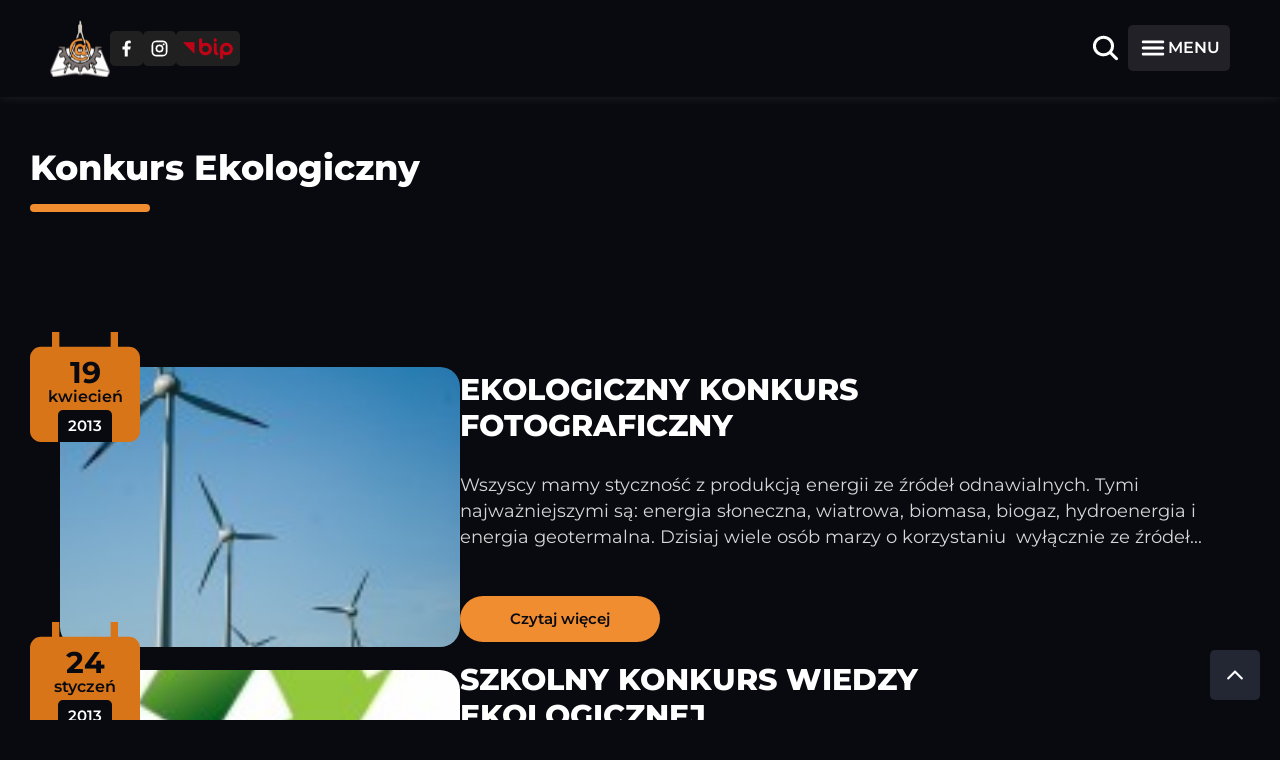

--- FILE ---
content_type: text/html; charset=UTF-8
request_url: https://zsmi.pl/tag/konkurs-ekologiczny/
body_size: 10121
content:
<!DOCTYPE html>
<html lang="pl-PL">
<head>
    <meta charset="UTF-8"/>
    <meta name="viewport" content="width=device-width, initial-scale=1.0"/>

    <!-- Primary Meta Tags -->
    <title>Konkurs Ekologiczny | Zespół Szkół Mechaniczno &#8211; Informatycznych</title>
    <meta name="title" content="Konkurs Ekologiczny |Zespół Szkół Mechaniczno &#8211; Informatycznych" />
    <meta name="description" content="" />
    <meta name="author" content="Patryk Skolimowski, Maciej Dębowski, ZSMI Lębork" />
    <meta name="keywords" content="ZSMI, Lębork, szkoła, technikum, mechaniczne, informatyczne, edukacja, kierunki zawodowe, Zespół Szkół Mechaniczno-Informatycznych" />

    <!-- Open Graph / Facebook -->
    <meta property="og:type" content="website" />
    <meta property="og:url" content="https://zsmi.pl/wez-udzialu-w-konkursie-fotograficznym/" />
    <meta property="og:title" content="Konkurs Ekologiczny |Zespół Szkół Mechaniczno &#8211; Informatycznych" />
    <meta property="og:description" content="" />
    <meta property="og:image" content="https://zsmi.pl/wp-content/themes/zsmi_theme/src/assets/post-default-cover.png" />

    <!-- Twitter -->
    <meta property="twitter:card" content="summary_large_image" />
    <meta property="twitter:url" content="https://zsmi.pl/wez-udzialu-w-konkursie-fotograficznym/" />
    <meta property="twitter:title" content="Konkurs Ekologiczny |Zespół Szkół Mechaniczno &#8211; Informatycznych" />
    <meta property="twitter:description" content="" />
    <meta property="twitter:image" content="https://zsmi.pl/wp-content/themes/zsmi_theme/src/assets/post-default-cover.png" />

    <meta name='robots' content='max-image-preview:large' />
<link rel="alternate" type="application/rss+xml" title="Zespół Szkół Mechaniczno - Informatycznych &raquo; Kanał z wpisami otagowanymi jako Konkurs Ekologiczny" href="https://zsmi.pl/tag/konkurs-ekologiczny/feed/" />
<style id='wp-img-auto-sizes-contain-inline-css' type='text/css'>
img:is([sizes=auto i],[sizes^="auto," i]){contain-intrinsic-size:3000px 1500px}
/*# sourceURL=wp-img-auto-sizes-contain-inline-css */
</style>
<style id='wp-emoji-styles-inline-css' type='text/css'>

	img.wp-smiley, img.emoji {
		display: inline !important;
		border: none !important;
		box-shadow: none !important;
		height: 1em !important;
		width: 1em !important;
		margin: 0 0.07em !important;
		vertical-align: -0.1em !important;
		background: none !important;
		padding: 0 !important;
	}
/*# sourceURL=wp-emoji-styles-inline-css */
</style>
<style id='wp-block-library-inline-css' type='text/css'>
:root{--wp-block-synced-color:#7a00df;--wp-block-synced-color--rgb:122,0,223;--wp-bound-block-color:var(--wp-block-synced-color);--wp-editor-canvas-background:#ddd;--wp-admin-theme-color:#007cba;--wp-admin-theme-color--rgb:0,124,186;--wp-admin-theme-color-darker-10:#006ba1;--wp-admin-theme-color-darker-10--rgb:0,107,160.5;--wp-admin-theme-color-darker-20:#005a87;--wp-admin-theme-color-darker-20--rgb:0,90,135;--wp-admin-border-width-focus:2px}@media (min-resolution:192dpi){:root{--wp-admin-border-width-focus:1.5px}}.wp-element-button{cursor:pointer}:root .has-very-light-gray-background-color{background-color:#eee}:root .has-very-dark-gray-background-color{background-color:#313131}:root .has-very-light-gray-color{color:#eee}:root .has-very-dark-gray-color{color:#313131}:root .has-vivid-green-cyan-to-vivid-cyan-blue-gradient-background{background:linear-gradient(135deg,#00d084,#0693e3)}:root .has-purple-crush-gradient-background{background:linear-gradient(135deg,#34e2e4,#4721fb 50%,#ab1dfe)}:root .has-hazy-dawn-gradient-background{background:linear-gradient(135deg,#faaca8,#dad0ec)}:root .has-subdued-olive-gradient-background{background:linear-gradient(135deg,#fafae1,#67a671)}:root .has-atomic-cream-gradient-background{background:linear-gradient(135deg,#fdd79a,#004a59)}:root .has-nightshade-gradient-background{background:linear-gradient(135deg,#330968,#31cdcf)}:root .has-midnight-gradient-background{background:linear-gradient(135deg,#020381,#2874fc)}:root{--wp--preset--font-size--normal:16px;--wp--preset--font-size--huge:42px}.has-regular-font-size{font-size:1em}.has-larger-font-size{font-size:2.625em}.has-normal-font-size{font-size:var(--wp--preset--font-size--normal)}.has-huge-font-size{font-size:var(--wp--preset--font-size--huge)}.has-text-align-center{text-align:center}.has-text-align-left{text-align:left}.has-text-align-right{text-align:right}.has-fit-text{white-space:nowrap!important}#end-resizable-editor-section{display:none}.aligncenter{clear:both}.items-justified-left{justify-content:flex-start}.items-justified-center{justify-content:center}.items-justified-right{justify-content:flex-end}.items-justified-space-between{justify-content:space-between}.screen-reader-text{border:0;clip-path:inset(50%);height:1px;margin:-1px;overflow:hidden;padding:0;position:absolute;width:1px;word-wrap:normal!important}.screen-reader-text:focus{background-color:#ddd;clip-path:none;color:#444;display:block;font-size:1em;height:auto;left:5px;line-height:normal;padding:15px 23px 14px;text-decoration:none;top:5px;width:auto;z-index:100000}html :where(.has-border-color){border-style:solid}html :where([style*=border-top-color]){border-top-style:solid}html :where([style*=border-right-color]){border-right-style:solid}html :where([style*=border-bottom-color]){border-bottom-style:solid}html :where([style*=border-left-color]){border-left-style:solid}html :where([style*=border-width]){border-style:solid}html :where([style*=border-top-width]){border-top-style:solid}html :where([style*=border-right-width]){border-right-style:solid}html :where([style*=border-bottom-width]){border-bottom-style:solid}html :where([style*=border-left-width]){border-left-style:solid}html :where(img[class*=wp-image-]){height:auto;max-width:100%}:where(figure){margin:0 0 1em}html :where(.is-position-sticky){--wp-admin--admin-bar--position-offset:var(--wp-admin--admin-bar--height,0px)}@media screen and (max-width:600px){html :where(.is-position-sticky){--wp-admin--admin-bar--position-offset:0px}}

/*# sourceURL=wp-block-library-inline-css */
</style><style id='global-styles-inline-css' type='text/css'>
:root{--wp--preset--aspect-ratio--square: 1;--wp--preset--aspect-ratio--4-3: 4/3;--wp--preset--aspect-ratio--3-4: 3/4;--wp--preset--aspect-ratio--3-2: 3/2;--wp--preset--aspect-ratio--2-3: 2/3;--wp--preset--aspect-ratio--16-9: 16/9;--wp--preset--aspect-ratio--9-16: 9/16;--wp--preset--color--black: #000000;--wp--preset--color--cyan-bluish-gray: #abb8c3;--wp--preset--color--white: #ffffff;--wp--preset--color--pale-pink: #f78da7;--wp--preset--color--vivid-red: #cf2e2e;--wp--preset--color--luminous-vivid-orange: #ff6900;--wp--preset--color--luminous-vivid-amber: #fcb900;--wp--preset--color--light-green-cyan: #7bdcb5;--wp--preset--color--vivid-green-cyan: #00d084;--wp--preset--color--pale-cyan-blue: #8ed1fc;--wp--preset--color--vivid-cyan-blue: #0693e3;--wp--preset--color--vivid-purple: #9b51e0;--wp--preset--gradient--vivid-cyan-blue-to-vivid-purple: linear-gradient(135deg,rgb(6,147,227) 0%,rgb(155,81,224) 100%);--wp--preset--gradient--light-green-cyan-to-vivid-green-cyan: linear-gradient(135deg,rgb(122,220,180) 0%,rgb(0,208,130) 100%);--wp--preset--gradient--luminous-vivid-amber-to-luminous-vivid-orange: linear-gradient(135deg,rgb(252,185,0) 0%,rgb(255,105,0) 100%);--wp--preset--gradient--luminous-vivid-orange-to-vivid-red: linear-gradient(135deg,rgb(255,105,0) 0%,rgb(207,46,46) 100%);--wp--preset--gradient--very-light-gray-to-cyan-bluish-gray: linear-gradient(135deg,rgb(238,238,238) 0%,rgb(169,184,195) 100%);--wp--preset--gradient--cool-to-warm-spectrum: linear-gradient(135deg,rgb(74,234,220) 0%,rgb(151,120,209) 20%,rgb(207,42,186) 40%,rgb(238,44,130) 60%,rgb(251,105,98) 80%,rgb(254,248,76) 100%);--wp--preset--gradient--blush-light-purple: linear-gradient(135deg,rgb(255,206,236) 0%,rgb(152,150,240) 100%);--wp--preset--gradient--blush-bordeaux: linear-gradient(135deg,rgb(254,205,165) 0%,rgb(254,45,45) 50%,rgb(107,0,62) 100%);--wp--preset--gradient--luminous-dusk: linear-gradient(135deg,rgb(255,203,112) 0%,rgb(199,81,192) 50%,rgb(65,88,208) 100%);--wp--preset--gradient--pale-ocean: linear-gradient(135deg,rgb(255,245,203) 0%,rgb(182,227,212) 50%,rgb(51,167,181) 100%);--wp--preset--gradient--electric-grass: linear-gradient(135deg,rgb(202,248,128) 0%,rgb(113,206,126) 100%);--wp--preset--gradient--midnight: linear-gradient(135deg,rgb(2,3,129) 0%,rgb(40,116,252) 100%);--wp--preset--font-size--small: 13px;--wp--preset--font-size--medium: 20px;--wp--preset--font-size--large: 36px;--wp--preset--font-size--x-large: 42px;--wp--preset--spacing--20: 0.44rem;--wp--preset--spacing--30: 0.67rem;--wp--preset--spacing--40: 1rem;--wp--preset--spacing--50: 1.5rem;--wp--preset--spacing--60: 2.25rem;--wp--preset--spacing--70: 3.38rem;--wp--preset--spacing--80: 5.06rem;--wp--preset--shadow--natural: 6px 6px 9px rgba(0, 0, 0, 0.2);--wp--preset--shadow--deep: 12px 12px 50px rgba(0, 0, 0, 0.4);--wp--preset--shadow--sharp: 6px 6px 0px rgba(0, 0, 0, 0.2);--wp--preset--shadow--outlined: 6px 6px 0px -3px rgb(255, 255, 255), 6px 6px rgb(0, 0, 0);--wp--preset--shadow--crisp: 6px 6px 0px rgb(0, 0, 0);}:where(.is-layout-flex){gap: 0.5em;}:where(.is-layout-grid){gap: 0.5em;}body .is-layout-flex{display: flex;}.is-layout-flex{flex-wrap: wrap;align-items: center;}.is-layout-flex > :is(*, div){margin: 0;}body .is-layout-grid{display: grid;}.is-layout-grid > :is(*, div){margin: 0;}:where(.wp-block-columns.is-layout-flex){gap: 2em;}:where(.wp-block-columns.is-layout-grid){gap: 2em;}:where(.wp-block-post-template.is-layout-flex){gap: 1.25em;}:where(.wp-block-post-template.is-layout-grid){gap: 1.25em;}.has-black-color{color: var(--wp--preset--color--black) !important;}.has-cyan-bluish-gray-color{color: var(--wp--preset--color--cyan-bluish-gray) !important;}.has-white-color{color: var(--wp--preset--color--white) !important;}.has-pale-pink-color{color: var(--wp--preset--color--pale-pink) !important;}.has-vivid-red-color{color: var(--wp--preset--color--vivid-red) !important;}.has-luminous-vivid-orange-color{color: var(--wp--preset--color--luminous-vivid-orange) !important;}.has-luminous-vivid-amber-color{color: var(--wp--preset--color--luminous-vivid-amber) !important;}.has-light-green-cyan-color{color: var(--wp--preset--color--light-green-cyan) !important;}.has-vivid-green-cyan-color{color: var(--wp--preset--color--vivid-green-cyan) !important;}.has-pale-cyan-blue-color{color: var(--wp--preset--color--pale-cyan-blue) !important;}.has-vivid-cyan-blue-color{color: var(--wp--preset--color--vivid-cyan-blue) !important;}.has-vivid-purple-color{color: var(--wp--preset--color--vivid-purple) !important;}.has-black-background-color{background-color: var(--wp--preset--color--black) !important;}.has-cyan-bluish-gray-background-color{background-color: var(--wp--preset--color--cyan-bluish-gray) !important;}.has-white-background-color{background-color: var(--wp--preset--color--white) !important;}.has-pale-pink-background-color{background-color: var(--wp--preset--color--pale-pink) !important;}.has-vivid-red-background-color{background-color: var(--wp--preset--color--vivid-red) !important;}.has-luminous-vivid-orange-background-color{background-color: var(--wp--preset--color--luminous-vivid-orange) !important;}.has-luminous-vivid-amber-background-color{background-color: var(--wp--preset--color--luminous-vivid-amber) !important;}.has-light-green-cyan-background-color{background-color: var(--wp--preset--color--light-green-cyan) !important;}.has-vivid-green-cyan-background-color{background-color: var(--wp--preset--color--vivid-green-cyan) !important;}.has-pale-cyan-blue-background-color{background-color: var(--wp--preset--color--pale-cyan-blue) !important;}.has-vivid-cyan-blue-background-color{background-color: var(--wp--preset--color--vivid-cyan-blue) !important;}.has-vivid-purple-background-color{background-color: var(--wp--preset--color--vivid-purple) !important;}.has-black-border-color{border-color: var(--wp--preset--color--black) !important;}.has-cyan-bluish-gray-border-color{border-color: var(--wp--preset--color--cyan-bluish-gray) !important;}.has-white-border-color{border-color: var(--wp--preset--color--white) !important;}.has-pale-pink-border-color{border-color: var(--wp--preset--color--pale-pink) !important;}.has-vivid-red-border-color{border-color: var(--wp--preset--color--vivid-red) !important;}.has-luminous-vivid-orange-border-color{border-color: var(--wp--preset--color--luminous-vivid-orange) !important;}.has-luminous-vivid-amber-border-color{border-color: var(--wp--preset--color--luminous-vivid-amber) !important;}.has-light-green-cyan-border-color{border-color: var(--wp--preset--color--light-green-cyan) !important;}.has-vivid-green-cyan-border-color{border-color: var(--wp--preset--color--vivid-green-cyan) !important;}.has-pale-cyan-blue-border-color{border-color: var(--wp--preset--color--pale-cyan-blue) !important;}.has-vivid-cyan-blue-border-color{border-color: var(--wp--preset--color--vivid-cyan-blue) !important;}.has-vivid-purple-border-color{border-color: var(--wp--preset--color--vivid-purple) !important;}.has-vivid-cyan-blue-to-vivid-purple-gradient-background{background: var(--wp--preset--gradient--vivid-cyan-blue-to-vivid-purple) !important;}.has-light-green-cyan-to-vivid-green-cyan-gradient-background{background: var(--wp--preset--gradient--light-green-cyan-to-vivid-green-cyan) !important;}.has-luminous-vivid-amber-to-luminous-vivid-orange-gradient-background{background: var(--wp--preset--gradient--luminous-vivid-amber-to-luminous-vivid-orange) !important;}.has-luminous-vivid-orange-to-vivid-red-gradient-background{background: var(--wp--preset--gradient--luminous-vivid-orange-to-vivid-red) !important;}.has-very-light-gray-to-cyan-bluish-gray-gradient-background{background: var(--wp--preset--gradient--very-light-gray-to-cyan-bluish-gray) !important;}.has-cool-to-warm-spectrum-gradient-background{background: var(--wp--preset--gradient--cool-to-warm-spectrum) !important;}.has-blush-light-purple-gradient-background{background: var(--wp--preset--gradient--blush-light-purple) !important;}.has-blush-bordeaux-gradient-background{background: var(--wp--preset--gradient--blush-bordeaux) !important;}.has-luminous-dusk-gradient-background{background: var(--wp--preset--gradient--luminous-dusk) !important;}.has-pale-ocean-gradient-background{background: var(--wp--preset--gradient--pale-ocean) !important;}.has-electric-grass-gradient-background{background: var(--wp--preset--gradient--electric-grass) !important;}.has-midnight-gradient-background{background: var(--wp--preset--gradient--midnight) !important;}.has-small-font-size{font-size: var(--wp--preset--font-size--small) !important;}.has-medium-font-size{font-size: var(--wp--preset--font-size--medium) !important;}.has-large-font-size{font-size: var(--wp--preset--font-size--large) !important;}.has-x-large-font-size{font-size: var(--wp--preset--font-size--x-large) !important;}
/*# sourceURL=global-styles-inline-css */
</style>

<style id='classic-theme-styles-inline-css' type='text/css'>
/*! This file is auto-generated */
.wp-block-button__link{color:#fff;background-color:#32373c;border-radius:9999px;box-shadow:none;text-decoration:none;padding:calc(.667em + 2px) calc(1.333em + 2px);font-size:1.125em}.wp-block-file__button{background:#32373c;color:#fff;text-decoration:none}
/*# sourceURL=/wp-includes/css/classic-themes.min.css */
</style>
<link rel='stylesheet' id='bootstrap-css-css' href='https://zsmi.pl/wp-content/themes/zsmi_theme/src/lib/bootstrap/css/bootstrap.min.css?ver=6.9' type='text/css' media='all' />
<link rel='stylesheet' id='front-end-css-css' href='https://zsmi.pl/wp-content/themes/zsmi_theme/src/css/front-end.css?ver=6.9' type='text/css' media='all' />
<link rel='stylesheet' id='rekrutacja-css-css' href='https://zsmi.pl/wp-content/themes/zsmi_theme/src/css/rekrutacja.css?ver=6.9' type='text/css' media='all' />
<link rel='stylesheet' id='Testowy-css' href='https://zsmi.pl/wp-content/themes/zsmi_theme/src/css/test.css?ver=6.9' type='text/css' media='all' />
<link rel='stylesheet' id='dashicons-css' href='https://zsmi.pl/wp-includes/css/dashicons.min.css?ver=6.9' type='text/css' media='all' />
<script type="text/javascript" src="https://zsmi.pl/wp-includes/js/jquery/jquery.min.js?ver=3.7.1" id="jquery-core-js"></script>
<script type="text/javascript" src="https://zsmi.pl/wp-includes/js/jquery/jquery-migrate.min.js?ver=3.4.1" id="jquery-migrate-js"></script>
<link rel="https://api.w.org/" href="https://zsmi.pl/wp-json/" /><link rel="alternate" title="JSON" type="application/json" href="https://zsmi.pl/wp-json/wp/v2/tags/1417" /><link rel="EditURI" type="application/rsd+xml" title="RSD" href="https://zsmi.pl/xmlrpc.php?rsd" />
<meta name="generator" content="WordPress 6.9" />
<link rel="icon" href="https://zsmi.pl/wp-content/uploads/2016/02/cropped-logo_zsmi-32x32.jpg" sizes="32x32" />
<link rel="icon" href="https://zsmi.pl/wp-content/uploads/2016/02/cropped-logo_zsmi-192x192.jpg" sizes="192x192" />
<link rel="apple-touch-icon" href="https://zsmi.pl/wp-content/uploads/2016/02/cropped-logo_zsmi-180x180.jpg" />
<meta name="msapplication-TileImage" content="https://zsmi.pl/wp-content/uploads/2016/02/cropped-logo_zsmi-270x270.jpg" />

</head>
<!-- Add class="grayscale" to enable the gray theme. -->
<body>
    <nav class="nav" role="navigation" aria-label="Menu główne">
    <a class="skip-link screen-reader-text" href="#main-content">Przejdź do treści głównej</a>
    <div class="nav__wrapper">
        <div class="nav__heading">
            <a href="https://zsmi.pl" aria-label="Strona główna ZSMI">
                <img
                        class="nav__logo"
                        src="https://zsmi.pl/wp-content/themes/zsmi_theme/src/assets/zsmi-logo.svg"
                        alt="Logo Zespołu Szkół Mechaniczno-Informatycznych w Lęborku"
                />
            </a>
            <div class="nav__accessibilityIcons" role="group" aria-label="Opcje dostępności">
                <!-- <button class="nav__clickableElement nav__highContrastButton" aria-label="Przełącz tryb wysokiego kontrastu">
                    <ion-icon
                            class="nav__accessibilityIcons--icon"
                            name="contrast"
                            role="img"
                            aria-hidden="true"
                            id="contrastButton"
                    ></ion-icon>
                </button>
                <button class="nav__clickableElement" aria-label="Resetuj rozmiar czcionki">
                    <ion-icon
                            class="nav__accessibilityIcons--icon"
                            name="text"
                            role="img"
                            aria-hidden="true"
                            id="resetFontSizeButton"
                    ></ion-icon>
                </button>
                <button class="nav__clickableElement" aria-label="Zmniejsz rozmiar czcionki">
                    <ion-icon
                            class="nav__accessibilityIcons--icon"
                            name="remove"
                            role="img"
                            aria-hidden="true"
                            id="decreaseFontSizeButton"
                    ></ion-icon>
                </button>
                <button class="nav__clickableElement" aria-label="Zwiększ rozmiar czcionki">
                    <ion-icon
                            class="nav__accessibilityIcons--icon"
                            name="add"
                            role="img"
                            aria-hidden="true"
                            id="increaseFontSizeButton"
                    ></ion-icon>
                </button> -->
                <a href="https://facebook.com/ZSMILebork" target="_blank" aria-label="Przejdź do facebooka" class="nav__clickableElement nav__socialButton">
                    <svg xmlns="http://www.w3.org/2000/svg" width="1.2em" height="1.2em" viewBox="0 0 24 24"><path fill="currentColor" fill-rule="evenodd" d="M9.945 22v-8.834H7V9.485h2.945V6.54c0-3.043 1.926-4.54 4.64-4.54c1.3 0 2.418.097 2.744.14v3.18h-1.883c-1.476 0-1.82.703-1.82 1.732v2.433h3.68l-.736 3.68h-2.944L13.685 22"/></svg>                
                </a>
                <a href="https://instagram.com/zsmi_lebork" target="_blank" aria-label="Przejdź do facebooka" class="nav__clickableElement nav__socialButton">
                   <svg xmlns="http://www.w3.org/2000/svg" width="1.2em" height="1.2em" viewBox="0 0 24 24"><path fill="currentColor" d="M7.8 2h8.4C19.4 2 22 4.6 22 7.8v8.4a5.8 5.8 0 0 1-5.8 5.8H7.8C4.6 22 2 19.4 2 16.2V7.8A5.8 5.8 0 0 1 7.8 2m-.2 2A3.6 3.6 0 0 0 4 7.6v8.8C4 18.39 5.61 20 7.6 20h8.8a3.6 3.6 0 0 0 3.6-3.6V7.6C20 5.61 18.39 4 16.4 4zm9.65 1.5a1.25 1.25 0 0 1 1.25 1.25A1.25 1.25 0 0 1 17.25 8A1.25 1.25 0 0 1 16 6.75a1.25 1.25 0 0 1 1.25-1.25M12 7a5 5 0 0 1 5 5a5 5 0 0 1-5 5a5 5 0 0 1-5-5a5 5 0 0 1 5-5m0 2a3 3 0 0 0-3 3a3 3 0 0 0 3 3a3 3 0 0 0 3-3a3 3 0 0 0-3-3"/></svg>
                </a>
                <a href="https://zsmi_lebork.ssdip.bip.gov.pl/" target="_blank" aria-label="Przejdź do strony BIP" class="nav__clickableElement nav__socialButton">
                    <img src="https://zsmi.pl/wp-content/themes/zsmi_theme/src/assets/bip.png" alt="BIP Logo" style="width: 50px;">
                </a>
                
            </div>
        </div>
        <div class="nav__menuIcons">            <button class="nav__clickableElement" aria-label="Otwórz wyszukiwarkę" id="searchModalButton">
                <ion-icon
                        class="nav__icon"
                        name="search"
                        role="img"
                        aria-hidden="true"
                ></ion-icon>
            </button>
            <button class="nav__menuIcon" id="sidebar-open" aria-expanded="false" aria-controls="sidebar" aria-label="Otwórz menu">
                <ion-icon
                        class="nav__icon"
                        name="menu"
                        role="img"
                        aria-hidden="true"
                ></ion-icon>
                <span>MENU</span>
            </button>
        </div>
    </div>
</nav>

<!-- Search Modal -->
<div class="search-modal" id="searchModal" role="dialog" aria-labelledby="searchModalTitle" aria-hidden="true">
    <div class="search-modal__overlay" id="searchModalOverlay"></div>
    <div class="search-modal__content">
        <div class="search-modal__header">
            <h2 class="search-modal__title" id="searchModalTitle">Wyszukaj na stronie</h2>
            <button class="search-modal__close" id="searchModalClose" aria-label="Zamknij wyszukiwarkę">
                <ion-icon name="close" role="img" aria-hidden="true"></ion-icon>
            </button>
        </div>
        <div class="search-modal__form">
            <form action="https://zsmi.pl/" method="get" role="search">
                <div class="search-modal__input-group">
                    <input 
                        type="text" 
                        name="s" 
                        class="search-modal__input" 
                        id="searchModalInput"
                        placeholder="Wpisz szukaną frazę..." 
                        aria-label="Pole wyszukiwania"
                        autocomplete="off"
                        value=""
                    />
                    <button type="submit" class="search-modal__submit" aria-label="Wyszukaj">
                        <ion-icon name="search" role="img" aria-hidden="true"></ion-icon>
                    </button>
                </div>
            </form>
        </div>
                <div class="search-modal__suggestions">
            <p class="search-modal__suggestions-title">Popularne wyszukiwania:</p>
            <div class="search-modal__tags">
                <button type="button" class="search-modal__tag" data-search="rekrutacja">Rekrutacja</button>
                <button type="button" class="search-modal__tag" data-search="wydarzenia">Wydarzenia</button>
                <button type="button" class="search-modal__tag" data-search="kontakt">Kontakt</button>
                <button type="button" class="search-modal__tag" data-search="dokumenty">Dokumenty</button>
            </div>
        </div>
    </div>
</div>

<div class="sidebar" id="sidebar" role="navigation" aria-label="Menu boczne" focusable="false">
    <button class="sidebar__close" id="sidebar-close" aria-label="Zamknij menu">
        <ion-icon class="sidebar__closeIcon" name="close" role="img" aria-hidden="true"></ion-icon>
    </button>
    <div class="sidebar__items">
        <ul id="menu-primary-menu" class="menu" tabindex="-1"><li id="menu-item-26368" class="menu-item menu-item-26368"><a href="https://zsmi.pl/"><span class="dashicons dashicons-admin-home"></span>Strona główna</a></li><li id="menu-item-26369" class="menu-item menu-item-26369"><a href="https://uonetplus.vulcan.net.pl/powiatleborski"><span class="dashicons dashicons-welcome-widgets-menus"></span>Dziennik Elektroniczny</a></li><li id="menu-item-26619" class="menu-item menu-item-26619"><a href="https://zsmi.pl/podreczniki/"><span class="dashicons dashicons-book-alt"></span>PODRĘCZNIKI</a></li><li id="menu-item-26371" class="menu-item menu-item-26371"><a href="https://zsmi.pl/rekrutacja/"><span class="dashicons dashicons-id-alt"></span>REKRUTACJA</a></li><li id="menu-item-26375" class="menu-item menu-item-26375"><a href="https://zsmi.pl/egzamin-maturalny/"><span class="dashicons dashicons-welcome-write-blog"></span>EGZAMIN MATURALNY</a></li><li id="menu-item-26372" class="menu-item menu-item-26372"><a href="https://zsmi.pl/egzaminy-zawodowe/"><span class="dashicons dashicons-welcome-write-blog"></span>EGZAMINY ZAWODOWE</a></li><li id="menu-item-26376" class="menu-item menu-item-26376"><a href="https://zsmi.pl/kalendarz/"><span class="dashicons dashicons-admin-generic"></span>KALENDARZ ROKU SZKOLNEGO 2024/2025</a></li><li id="menu-item-26219" class="menu-item menu-item-26219"><a href="https://zsmi.pl/historia/"><span class="dashicons dashicons-book-alt"></span>HISTORIA</a></li><li id="menu-item-26218" class="menu-item menu-item-26218"><a href="https://zsmi.pl/grono-pedagogiczne/"><span class="dashicons dashicons-admin-users"></span>GRONO PEDAGOGICZNE</a></li><li id="menu-item-26274" class="menu-item menu-item-26274"><a href="https://zsmi.pl/biblioteka-2/"><span class="dashicons dashicons-book-alt"></span>BIBLIOTEKA</a></li><li id="menu-item-26221" class="menu-item menu-item-26221"><a href="https://zsmi.pl/kronika/"><span class="dashicons dashicons-book-alt"></span>KRONIKA</a></li><li id="menu-item-26220" class="menu-item menu-item-26220"><a href="https://zsmi.pl/kontakt/"><span class="dashicons dashicons-email"></span>KONTAKT</a></li><li id="menu-item-26228" class="menu-item menu-item-26228"><a href="https://zsmi.pl/samorzad-uczniowski/"><span class="dashicons dashicons-admin-users"></span>SAMORZĄD UCZNIOWSKI</a></li><li id="menu-item-26227" class="menu-item menu-item-26227"><a href="https://zsmi.pl/regulamin-skarg-i-wnioskow/"><span class="dashicons dashicons-analytics"></span>REGULAMIN SKARG I WNIOSKÓW</a></li><li id="menu-item-26224" class="menu-item menu-item-26224"><a href="https://zsmi.pl/ochrona-danych-osobowych/"><span class="dashicons dashicons-edit-page"></span>OCHRONA DANYCH OSOBOWYCH</a></li><li id="menu-item-26366" class="menu-item menu-item-26366"><a href="https://zsmi.pl/przetargi/"><span class="dashicons dashicons-admin-page"></span>PRZETARGI</a></li><li id="menu-item-26373" class="menu-item menu-item-26373"><a href="https://zsmi.pl/druki/"><span class="dashicons dashicons-admin-page"></span>DRUKI</a></li><li id="menu-item-26374" class="menu-item menu-item-26374"><a href="https://zsmi.pl/dokumenty/"><span class="dashicons dashicons-admin-page"></span>DOKUMENTY</a></li><li id="menu-item-26601" class="menu-item menu-item-26601"><a href="https://zsmi.pl/strzelnica-wirtualna/"><span class="dashicons dashicons-admin-page"></span>STRZELNICA WIRTUALNA</a></li><li id="menu-item-26602" class="menu-item menu-item-26602"><a href="https://zsmi.pl/stadion-lekkoatletyczny/"><span class="dashicons dashicons-admin-page"></span>STADION LEKKOATLETYCZNY</a></li></ul>    </div>
</div>
<div class="wrapper" id="main-content" role="main">
<div id="primary" class="content-area" role="main" aria-labelledby="archive-title">
    <main id="main" class="site-main">

                    <!-- Sekcja nagłówka archiwum -->
            <header class="page-header">
                <h1 class="page__title" id="archive-title" tabindex="0">Konkurs Ekologiczny</h1>
                <div class="archive-description body-large" aria-labelledby="archive-title">
                                    </div>
            </header>

            <!-- Kontener dla listy postów -->
            <div class="news__container news section" role="feed" aria-label="Lista artykułów">
                                    
<div class="news__item">
    <div class="news__image">
        <div class="news__calendar">
            <img src="https://zsmi.pl/wp-content/themes/zsmi_theme/src/assets/calendar-icon.svg" alt="Ikona kalendarza" class="news__calendarIcon" />
            <div class="news__date">
                <p class="news__day">19</p><p class="news__month">kwiecień</p><p class="news__year">2013</p>            </div>
        </div>
        <img src="https://zsmi.pl/wp-content/uploads/2012/10/ekodolina35-136x136.jpg" alt="EKOLOGICZNY KONKURS FOTOGRAFICZNY" class="news__image" />
    </div>
    <div class="news__content">
        <h3 class="news__title">EKOLOGICZNY KONKURS FOTOGRAFICZNY</h3>
        <p class="news__postContent">
            Wszyscy mamy styczność z produkcją energii ze źródeł odnawialnych. Tymi najważniejszymi są: energia słoneczna, wiatrowa, biomasa, biogaz, hydroenergia i energia geotermalna. Dzisiaj wiele osób marzy o korzystaniu  wyłącznie ze źródeł...        </p>
        <a href="https://zsmi.pl/wez-udzialu-w-konkursie-fotograficznym/" class="news__button button">Czytaj więcej</a>
    </div>
</div>

                                    
<div class="news__item">
    <div class="news__image">
        <div class="news__calendar">
            <img src="https://zsmi.pl/wp-content/themes/zsmi_theme/src/assets/calendar-icon.svg" alt="Ikona kalendarza" class="news__calendarIcon" />
            <div class="news__date">
                <p class="news__day">24</p><p class="news__month">styczeń</p><p class="news__year">2013</p>            </div>
        </div>
        <img src="https://zsmi.pl/wp-content/uploads/2012/10/1253468_ecology-136x136.jpg" alt="SZKOLNY KONKURS WIEDZY EKOLOGICZNEJ" class="news__image" />
    </div>
    <div class="news__content">
        <h3 class="news__title">SZKOLNY KONKURS WIEDZY EKOLOGICZNEJ</h3>
        <p class="news__postContent">
            SZKOLNY KONKURS WIEDZY EKOLOGICZNEJ   W dniu 7 marca br. odbędzie się Szkolny Konkurs Wiedzy Ekologicznej. &nbsp; Cele: Rozwijanie zainteresowani przyrodniczych Podnoszenie świadomości ekologicznej Budzenie podstaw badawczych Rozwijanie aktywności...        </p>
        <a href="https://zsmi.pl/szkolny-konkurs-wiedzy-ekologicznej/" class="news__button button">Czytaj więcej</a>
    </div>
</div>

                                    
<div class="news__item">
    <div class="news__image">
        <div class="news__calendar">
            <img src="https://zsmi.pl/wp-content/themes/zsmi_theme/src/assets/calendar-icon.svg" alt="Ikona kalendarza" class="news__calendarIcon" />
            <div class="news__date">
                <p class="news__day">06</p><p class="news__month">grudzień</p><p class="news__year">2006</p>            </div>
        </div>
        <img src="https://zsmi.pl/wp-content/uploads/2012/10/wazenie1-136x136.jpg" alt="MIKOŁAJKOWE WAŻENIE" class="news__image" />
    </div>
    <div class="news__content">
        <h3 class="news__title">MIKOŁAJKOWE WAŻENIE</h3>
        <p class="news__postContent">
            Ratujmy Świat - pod taką nazwą w naszej szkole odbywa się konkurs ekologiczny, którego głównym organizatorem jest Eko pomerania". Polega on na zbiórce surowców wtórnych. [gallery link="file"]        </p>
        <a href="https://zsmi.pl/mikolajkowe-wazenie/" class="news__button button">Czytaj więcej</a>
    </div>
</div>

                                    
<div class="news__item">
    <div class="news__image">
        <div class="news__calendar">
            <img src="https://zsmi.pl/wp-content/themes/zsmi_theme/src/assets/calendar-icon.svg" alt="Ikona kalendarza" class="news__calendarIcon" />
            <div class="news__date">
                <p class="news__day">04</p><p class="news__month">grudzień</p><p class="news__year">2006</p>            </div>
        </div>
        <img src="https://zsmi.pl/wp-content/uploads/2012/10/wazenie16-136x136.jpg" alt="PIERWSZE WAŻENIE" class="news__image" />
    </div>
    <div class="news__content">
        <h3 class="news__title">PIERWSZE WAŻENIE</h3>
        <p class="news__postContent">
            [caption id="attachment_4999" align="aligncenter" width="400"] Pierwsze ważenie[/caption] Ratujmy Świat - pod taką nazwą w naszej szkole odbywa się konkurs ekologiczny, którego głównym organizatorem jest Eko pomerania". Polega on na zbiórce surowców...        </p>
        <a href="https://zsmi.pl/pierwsze-wazenie/" class="news__button button">Czytaj więcej</a>
    </div>
</div>

                            </div>

            <!-- Nawigacja między stronami postów -->
            <nav class="news__pagination pagination" role="navigation" aria-label="Nawigacja między stronami" tabindex="0">
                            </nav>

        
    </main><!-- #main -->
</div><!-- #primary -->

</div>

<footer class="footer" role="contentinfo" aria-label="Stopka strony">
    <div class="footer__wrapper">
        <div class="footer__company">
            <img
                    src="https://zsmi.pl/wp-content/themes/zsmi_theme/src/assets/zsmi-logo.svg"
                    alt="Logo Zespołu Szkół Mechaniczno-Informatycznych w Lęborku"
                    class="footer__company--logo"
            />

            <div class="footer__companyHeaders">
                <h2 class="footer__companyHeaders--header">
                    Zespół Szkół Mechaniczno-Informatycznych
                </h2>
                <p class="footer__companyHeaders--subheader">
                    im. prof. Henryka Mierzejewskiego w Lęborku
                </p>
            </div>
        </div>

        <nav aria-label="Informacje kontaktowe">
            <ul class="footer__informationNav">
                <li>
                    <a href="https://maps.app.goo.gl/vdmMtZUDSFzC3HEb6" 
                       target="_blank"
                       rel="noopener noreferrer"
                       class="footer__link footer__informationNav--item"
                       aria-label="Lokalizacja szkoły - otwiera się w nowej karcie">
                        <ion-icon
                                class="footer__informationNav--itemIcon"
                                name="location"
                                aria-hidden="true"
                        ></ion-icon>
                        <span class="footer__informationNav--itemText">ul. Marcinkowskiego 1 - Lębork 84-300</span>
                    </a>
                </li>

                <li>
                    <a href="tel:+48598622295" 
                       class="footer__link footer__informationNav--item"
                       aria-label="Zadzwoń pod numer telefonu">
                        <ion-icon
                                class="footer__informationNav--itemIcon"
                                name="call"
                                aria-hidden="true"
                        ></ion-icon>
                        <span class="footer__informationNav--itemText">+48 59 862 – 22 – 95</span>
                    </a>
                </li>

                <li>
                    <a href="mailto:sekretariat@zsmi.pl" 
                       class="footer__link footer__informationNav--item"
                       aria-label="Wyślij email">
                        <ion-icon
                                class="footer__informationNav--itemIcon"
                                name="mail"
                                aria-hidden="true"
                        ></ion-icon>
                        <span class="footer__informationNav--itemText">sekretariat@zsmi.pl</span>
                    </a>
                </li>

                <li>
                    <a href="https://facebook.com/zsmilebork" 
                       target="_blank"
                       rel="noopener noreferrer"
                       class="footer__link footer__informationNav--item"
                       aria-label="Profil Facebook szkoły - otwiera się w nowej karcie">
                        <ion-icon
                                class="footer__informationNav--itemIcon"
                                name="logo-facebook"
                                aria-hidden="true"
                        ></ion-icon>
                        <span class="footer__informationNav--itemText">Facebook.com/ZSMILebork</span>
                    </a>
                </li>
            </ul>
        </nav>
    </div>

    <div class="footer__copyrights" role="contentinfo">
        <span class="footer__copyrights--text">
            Copyright &copy; 2024 - 2026 Zespół Szkoł Mechaniczno-Informatycznych im. Henryka Mierzejewskiego w Lęborku
        </span>
        <span class="footer__copyrights--text footer__authors">
            <span>Stworzone przez uczniów:</span>
            <a class="link" 
               href="https://revku.dev/?from=zsmi.pl"
               target="_blank"
               rel="noopener noreferrer"
               aria-label="Strona Patryka Skolimowskiego - otwiera się w nowej karcie">
                Patryk Skolimowski 
                <ion-icon name="link-outline" aria-hidden="true"></ion-icon>
            </a>
            <a class="link" 
               href="https://maciejdebowski.pl?from=zsmi.pl"
               target="_blank"
               rel="noopener noreferrer"
               aria-label="Strona Macieja Dębowskiego - otwiera się w nowej karcie">
                Maciej Dębowski 
                <ion-icon name="link-outline" aria-hidden="true"></ion-icon>
            </a>
            <a class="link" 
               href="#"
               rel="noopener noreferrer"
               aria-label="Strona ZSMI Lębork">
                ZSMI Lębork
                <ion-icon name="link-outline" aria-hidden="true"></ion-icon>
            </a>
        </span>
    </div>
</footer>

<a class="upbutton" aria-label="Przewiń do góry strony" href="#">
    <ion-icon name="chevron-up-outline"></ion-icon>
</a>

<!-- ION-ICONS -->
<script
        type="module"
        src="https://unpkg.com/ionicons@7.1.0/dist/ionicons/ionicons.esm.js"
></script>
<script
        nomodule
        src="https://unpkg.com/ionicons@7.1.0/dist/ionicons/ionicons.js"
></script>

<script type="speculationrules">
{"prefetch":[{"source":"document","where":{"and":[{"href_matches":"/*"},{"not":{"href_matches":["/wp-*.php","/wp-admin/*","/wp-content/uploads/*","/wp-content/*","/wp-content/plugins/*","/wp-content/themes/zsmi_theme/*","/*\\?(.+)"]}},{"not":{"selector_matches":"a[rel~=\"nofollow\"]"}},{"not":{"selector_matches":".no-prefetch, .no-prefetch a"}}]},"eagerness":"conservative"}]}
</script>
<script type="text/javascript" src="https://zsmi.pl/wp-content/themes/zsmi_theme/src/lib/bootstrap/js/bootstrap.min.js" id="bootstrap-js-js"></script>
<script type="text/javascript" src="https://zsmi.pl/wp-content/themes/zsmi_theme/src/scripts/utilities/api.js?ver=6.9" id="api-js-js"></script>
<script type="text/javascript" src="https://zsmi.pl/wp-content/themes/zsmi_theme/src/scripts/utilities/posts.js?ver=6.9" id="utilities-js-js"></script>
<script type="text/javascript" src="https://zsmi.pl/wp-content/themes/zsmi_theme/src/scripts/index.js?ver=6.9" id="index-js-js"></script>
<script type="text/javascript" src="https://zsmi.pl/wp-content/themes/zsmi_theme/src/scripts/components/home-posts.js?ver=6.9" id="home-posts-js-js"></script>
<script type="text/javascript" src="https://zsmi.pl/wp-content/themes/zsmi_theme/src/scripts/components/carousel.js?ver=6.9" id="carousel-js-js"></script>
<script id="wp-emoji-settings" type="application/json">
{"baseUrl":"https://s.w.org/images/core/emoji/17.0.2/72x72/","ext":".png","svgUrl":"https://s.w.org/images/core/emoji/17.0.2/svg/","svgExt":".svg","source":{"concatemoji":"https://zsmi.pl/wp-includes/js/wp-emoji-release.min.js?ver=6.9"}}
</script>
<script type="module">
/* <![CDATA[ */
/*! This file is auto-generated */
const a=JSON.parse(document.getElementById("wp-emoji-settings").textContent),o=(window._wpemojiSettings=a,"wpEmojiSettingsSupports"),s=["flag","emoji"];function i(e){try{var t={supportTests:e,timestamp:(new Date).valueOf()};sessionStorage.setItem(o,JSON.stringify(t))}catch(e){}}function c(e,t,n){e.clearRect(0,0,e.canvas.width,e.canvas.height),e.fillText(t,0,0);t=new Uint32Array(e.getImageData(0,0,e.canvas.width,e.canvas.height).data);e.clearRect(0,0,e.canvas.width,e.canvas.height),e.fillText(n,0,0);const a=new Uint32Array(e.getImageData(0,0,e.canvas.width,e.canvas.height).data);return t.every((e,t)=>e===a[t])}function p(e,t){e.clearRect(0,0,e.canvas.width,e.canvas.height),e.fillText(t,0,0);var n=e.getImageData(16,16,1,1);for(let e=0;e<n.data.length;e++)if(0!==n.data[e])return!1;return!0}function u(e,t,n,a){switch(t){case"flag":return n(e,"\ud83c\udff3\ufe0f\u200d\u26a7\ufe0f","\ud83c\udff3\ufe0f\u200b\u26a7\ufe0f")?!1:!n(e,"\ud83c\udde8\ud83c\uddf6","\ud83c\udde8\u200b\ud83c\uddf6")&&!n(e,"\ud83c\udff4\udb40\udc67\udb40\udc62\udb40\udc65\udb40\udc6e\udb40\udc67\udb40\udc7f","\ud83c\udff4\u200b\udb40\udc67\u200b\udb40\udc62\u200b\udb40\udc65\u200b\udb40\udc6e\u200b\udb40\udc67\u200b\udb40\udc7f");case"emoji":return!a(e,"\ud83e\u1fac8")}return!1}function f(e,t,n,a){let r;const o=(r="undefined"!=typeof WorkerGlobalScope&&self instanceof WorkerGlobalScope?new OffscreenCanvas(300,150):document.createElement("canvas")).getContext("2d",{willReadFrequently:!0}),s=(o.textBaseline="top",o.font="600 32px Arial",{});return e.forEach(e=>{s[e]=t(o,e,n,a)}),s}function r(e){var t=document.createElement("script");t.src=e,t.defer=!0,document.head.appendChild(t)}a.supports={everything:!0,everythingExceptFlag:!0},new Promise(t=>{let n=function(){try{var e=JSON.parse(sessionStorage.getItem(o));if("object"==typeof e&&"number"==typeof e.timestamp&&(new Date).valueOf()<e.timestamp+604800&&"object"==typeof e.supportTests)return e.supportTests}catch(e){}return null}();if(!n){if("undefined"!=typeof Worker&&"undefined"!=typeof OffscreenCanvas&&"undefined"!=typeof URL&&URL.createObjectURL&&"undefined"!=typeof Blob)try{var e="postMessage("+f.toString()+"("+[JSON.stringify(s),u.toString(),c.toString(),p.toString()].join(",")+"));",a=new Blob([e],{type:"text/javascript"});const r=new Worker(URL.createObjectURL(a),{name:"wpTestEmojiSupports"});return void(r.onmessage=e=>{i(n=e.data),r.terminate(),t(n)})}catch(e){}i(n=f(s,u,c,p))}t(n)}).then(e=>{for(const n in e)a.supports[n]=e[n],a.supports.everything=a.supports.everything&&a.supports[n],"flag"!==n&&(a.supports.everythingExceptFlag=a.supports.everythingExceptFlag&&a.supports[n]);var t;a.supports.everythingExceptFlag=a.supports.everythingExceptFlag&&!a.supports.flag,a.supports.everything||((t=a.source||{}).concatemoji?r(t.concatemoji):t.wpemoji&&t.twemoji&&(r(t.twemoji),r(t.wpemoji)))});
//# sourceURL=https://zsmi.pl/wp-includes/js/wp-emoji-loader.min.js
/* ]]> */
</script>

</body>
</html>


--- FILE ---
content_type: text/css
request_url: https://zsmi.pl/wp-content/themes/zsmi_theme/src/css/front-end.css?ver=6.9
body_size: 6729
content:
@charset "UTF-8";
@font-face {
  font-family: "Montserrat";
  src: url("../fonts/Montserrat-VariableFont_wght.ttf") format("truetype-variations");
  font-weight: 100 900;
  font-style: normal;
}
@font-face {
  font-family: "Montserrat";
  src: url("../fonts/Montserrat-Italic-VariableFont_wght.ttf") format("truetype-variations");
  font-weight: 100 900;
  font-style: italic;
}
.grayscale * {
  filter: grayscale(100%);
  -webkit-filter: grayscale(100%);
  -moz-filter: grayscale(100%);
}

* {
  padding: 0;
  margin: 0;
  box-sizing: border-box;
  font-family: "Montserrat";
}

a {
  text-decoration: none;
}
a:only-child {
  text-decoration: none;
}

body {
  background-color: #090910;
  color: #fff;
  width: 100%;
  min-height: 100vh;
  font-size: 1rem;
  display: grid;
  grid-template-rows: auto 1fr auto;
}
body::-webkit-scrollbar {
  width: 10px;
}
body::-webkit-scrollbar-thumb {
  background-color: #f08d30;
  border-radius: 10px;
}

.wrapper {
  max-width: 1300px;
  margin: 0 auto;
  padding: 0 30px;
  width: 100%;
}

.button {
  border-radius: 50px;
  background-color: #f08d30;
  color: black;
  padding: 12px 30px;
  font-weight: 600;
  font-size: 0.95rem;
  border: none;
  cursor: pointer;
  transition: filter 0.3s;
  display: inline-block;
}
.button:hover {
  filter: brightness(1.2);
}
.button--secondary {
  background-color: #fff;
  color: black;
  transition: background-color 0.3s;
}
.button--secondary:hover {
  background-color: #f08d30;
}

.link {
  color: black;
  cursor: pointer;
  text-decoration: none;
}

.section {
  margin: 100px 0;
}

.sectionHeading {
  font-size: 1.9rem;
  font-weight: 800;
  margin-bottom: 20px;
}
.sectionHeading::after {
  content: "";
  display: block;
  width: 150px;
  border-radius: 50px;
  height: 7px;
  background-color: #f08d30;
  margin-top: 15px;
}

.pageHeader {
  height: 300px;
  width: 100%;
  display: flex;
  justify-content: start;
  align-items: center;
}
.pageHeader__content {
  width: 100%;
  max-width: 1300px;
  padding: 0 30px;
}
.pageHeader__title {
  font-size: 2.5rem;
  font-weight: 800;
}
.pageHeader__title::after {
  content: "";
  display: block;
  width: 120px;
  border-radius: 50px;
  height: 8px;
  background-color: #f08d30;
  margin-top: 15px;
}

.error-404 {
  padding: 100px 0;
}
.error-404 h1 {
  margin-bottom: 30px;
  font-weight: bold;
}
.error-404 p {
  max-width: 600px;
  margin-bottom: 30px;
}

.upbutton {
  width: 50px;
  height: 50px;
  background-color: #232633;
  border-radius: 5px;
  position: fixed;
  bottom: 20px;
  right: 20px;
  z-index: 5;
  display: flex;
  justify-content: center;
  align-items: center;
  color: white;
  font-size: 1.5rem;
}

.wrapper-100 {
  width: 100%;
}

@media (max-width: 650px) {
  .sectionHeading {
    font-size: 1.4rem;
  }
  .sectionHeading::after {
    width: 100px;
  }
}
.nav {
  width: 100%;
  box-shadow: 0px 0px 11px rgba(255, 255, 255, 0.1);
  background-color: #090910;
  padding: 0 20px;
  position: sticky;
  top: 0;
  left: 0;
  z-index: 300;
}
.nav__wrapper {
  width: 100%;
  max-width: 1300px;
  margin: auto;
  display: flex;
  justify-content: space-between;
  align-items: center;
  padding: 20px 30px;
}
.nav__logo {
  width: 60px;
  cursor: pointer;
}
.nav__icon {
  font-size: 1.9rem;
  cursor: pointer;
}
.nav__socialButton {
  background-color: #202020 !important;
  height: 35px;
  display: flex;
  align-items: center;
  justify-content: center;
  transition: background-color 0.3s;
}
.nav__socialButton:hover {
  background-color: #f08d30 !important;
}
.nav__heading {
  display: flex;
  gap: 30px;
  align-items: center;
}
.nav__accessibilityIcons {
  display: flex;
  gap: 15px;
}
.nav__accessibilityIcons--icon {
  font-size: 1.4rem;
  cursor: pointer;
}
.nav__menuIcons {
  display: flex;
  align-items: center;
  gap: 8px;
}
.nav__searchBar {
  display: none;
}
.nav__searchBar--opened {
  display: block;
}
.nav__highContrastButton--active {
  background-color: #f08d30 !important;
}
.nav__clickableElement {
  cursor: pointer;
  border: none;
  background: none;
  color: white;
  -webkit-border-radius: 5px;
  -moz-border-radius: 5px;
  border-radius: 5px;
  transition: background-color 0.3s;
  padding: 7px;
  display: flex;
  align-items: center;
  justify-content: center;
}
.nav__clickableElement:hover {
  background-color: #f08d30;
}
.nav__menuIcon {
  display: flex;
  justify-content: center;
  align-items: center;
  gap: 10px;
  color: white;
  cursor: pointer;
  border: none;
  background-color: #212127;
  padding: 8px 10px;
  -webkit-border-radius: 5px;
  -moz-border-radius: 5px;
  border-radius: 5px;
  transition: background-color 0.3s;
}
.nav__menuIcon span {
  font-weight: 600;
}
.nav__menuIcon:hover {
  background-color: #f08d30;
}
.nav__searchInput {
  width: 100%;
  max-width: 300px;
  padding: 10px 5px;
  border: none;
  border-bottom: 2px solid white;
  background-color: #090910;
  color: #d6d6d6;
  outline: none;
  margin-left: 10px;
  transition: border-bottom 0.2s;
}
.nav__searchInput::placeholder {
  color: #d6d6d6;
}
.nav__searchInput:focus, .nav__searchInput:active {
  border-bottom: 2px solid #f08d30;
}

@media (max-width: 700px) {
  .nav__menuIcon {
    background: none;
  }
  .nav__menuIcon span {
    display: none;
  }
}
@media (max-width: 600px) {
  .nav {
    margin-bottom: 50px;
    position: relative;
    z-index: 1;
    padding: 0;
  }
  .nav__wrapper {
    z-index: 4;
    box-shadow: 0px 0px 11px rgba(255, 255, 255, 0.1);
  }
  .nav__accessibilityIcons {
    position: absolute;
    width: 100%;
    background-color: #090910;
    top: 100%;
    left: 0;
    display: flex;
    justify-content: center;
    border-bottom: 1px solid #f08d30;
    padding: 20px 0;
    z-index: 0;
  }
}
.sidebar {
  background-color: #1a1a1a;
  opacity: 0.95;
  position: fixed;
  top: 0;
  right: 0;
  width: 100%;
  height: 100vh;
  max-width: 355px;
  transform: translateX(500px);
  transition: transform 0.3s;
  z-index: 500;
  padding: 30px;
  box-sizing: border-box;
}
.sidebar--opened {
  transform: translateX(0);
}
.sidebar__items {
  height: 100%;
  position: relative;
}
.sidebar__items > ul {
  display: flex;
  height: 100%;
  justify-content: start;
  align-items: center;
  flex-direction: column;
  gap: 10px;
  overflow-y: auto;
  padding: 5px;
  list-style-type: none;
}
.sidebar__items > ul::-webkit-scrollbar {
  width: 10px;
}
.sidebar__items > ul::-webkit-scrollbar-thumb {
  background-color: #f08d30;
  border-radius: 10px;
}
.sidebar__items > ul > li {
  list-style-type: none;
  width: 100%;
}
.sidebar__items > ul > li > a {
  width: 100%;
  height: 100%;
  text-transform: uppercase;
  padding: 15px;
  background-color: #202020;
  color: #f08d30;
  display: flex;
  justify-content: start;
  align-items: center;
  flex-direction: row;
  gap: 20px;
  border-radius: 10px;
  font-size: 13px;
  cursor: pointer;
  transition: background-color 0.3s;
  font-weight: 500;
  text-align: left;
}
.sidebar__items > ul > li > a:hover {
  background-color: #f08d30;
  color: #1a1a1a;
}
.sidebar__items > ul > li > a > span {
  font-size: 1.5rem;
  width: auto;
  height: auto;
}
.sidebar__close {
  position: absolute;
  top: 20%;
  right: 100%;
  padding: 12px;
  background-color: #1a1a1a;
  border-radius: 10px 0 0 10px;
  cursor: pointer;
  border: none;
}
.sidebar__closeIcon {
  font-size: 1.9rem;
  fill: white;
  display: flex;
}

@media (max-width: 400px) {
  .sidebar {
    padding: 20px;
    width: 200px;
  }
  .sidebar__items > ul > li > a {
    flex-direction: column;
    text-align: center;
    align-items: center;
  }
}
.header {
  width: 100%;
  display: flex;
  min-height: 650px;
}
.header__content {
  display: flex;
  flex-direction: column;
  justify-content: center;
  align-items: start;
  height: 100%;
  min-height: 650px;
  gap: 20px;
  z-index: 2;
}
.header__link {
  color: black;
  cursor: pointer;
  text-decoration: none;
}
.header__title {
  font-weight: 900;
  font-size: 2.9rem;
  max-width: 750px;
  text-shadow: 4px 7px 18px rgba(240, 141, 48, 0.3);
}
.header__subtitle {
  color: #d6d6d6;
  font-size: 1.25rem;
}
.header__image {
  position: absolute;
  right: 0;
  height: 100%;
  max-height: 700px;
  z-index: 0;
}
.header__button {
  margin-top: 25px;
}

@media (max-width: 1200px) {
  .header {
    justify-content: center;
    height: auto;
    min-height: auto;
  }
  .header__image {
    display: none;
  }
  .header__content {
    align-items: center;
    text-align: center;
    min-height: 500px;
  }
}
@media (max-width: 600px) {
  .header__title {
    font-size: 2.1rem;
  }
  .header__subtitle {
    font-size: 1rem;
  }
}
@media (min-width: 2500px) {
  .header__image {
    left: 50%;
  }
}
@keyframes rotate {
  from {
    transform: rotate(0deg);
  }
  to {
    transform: rotate(360deg);
  }
}
.header__image #gear1 {
  animation: rotate 60s linear infinite;
  transform-origin: center center;
  transform-box: fill-box;
}
.header__image #gear2 {
  animation: rotate 45s linear infinite reverse;
  transform-origin: center center;
  transform-box: fill-box;
}
.header__image #gear3 {
  animation: rotate 30s linear infinite;
  transform-origin: center center;
  transform-box: fill-box;
}
.header__image #gear4 {
  animation: rotate 90s linear infinite reverse;
  transform-origin: center center;
  transform-box: fill-box;
}
.header__image #gear5 {
  animation: rotate 75s linear infinite;
  transform-origin: center center;
  transform-box: fill-box;
}
.header__image #gear6 {
  animation: rotate 50s linear infinite reverse;
  transform-origin: center center;
  transform-box: fill-box;
}

.carousel {
  width: 100%;
  position: relative;
  border-radius: 30px;
}
.carousel__holderOuter {
  overflow-x: hidden;
  overflow-y: hidden;
}
.carousel__holder {
  display: flex;
  justify-content: flex-start;
  align-items: center;
}
.carousel__postTitle {
  font-size: 2rem;
  font-weight: 800;
  z-index: 5;
}
.carousel__postContent {
  font-size: 1.1rem;
  font-weight: 500;
  max-width: 500px;
  color: #d6d6d6;
  line-height: 1.4rem;
  z-index: 5;
}
.carousel__content {
  z-index: 5;
  width: 100%;
  height: 100%;
  padding: 50px 70px;
  display: flex;
  flex-direction: column;
  justify-content: center;
  align-items: start;
  gap: 20px;
  transition: 1s;
}
.carousel__button {
  margin-top: 15px;
  z-index: 5;
}
.carousel__image {
  width: 100%;
  height: 100%;
  object-fit: cover;
  position: absolute;
  top: 0;
  left: 0;
  z-index: 0;
  border-radius: 30px;
}
.carousel__postTitle {
  z-index: 100;
}
.carousel__cover {
  position: absolute;
  top: 0;
  left: 0;
  width: 100%;
  height: 100%;
  background-color: rgba(0, 0, 0, 0.75);
  z-index: 1;
  border-radius: 30px;
}
.carousel__arrow {
  position: absolute;
  top: 50%;
  transform: translateY(-50%);
  cursor: pointer;
  z-index: 100;
  font-size: 1.4rem;
}
.carousel__arrow--left {
  left: 20px;
}
.carousel__arrow--right {
  right: 20px;
}

@media (max-width: 650px) {
  .carousel__content {
    padding: 30px 50px;
    align-items: center;
    text-align: center;
  }
  .carousel__postTitle {
    font-size: 1.45rem;
  }
  .carousel__postContent {
    font-size: 0.9rem;
  }
}
.shortcuts__items {
  width: 100%;
  display: flex;
  justify-content: start;
}
.shortcuts > ul > li {
  width: 32%;
  background-color: #1a1a1a;
  color: #fff;
  border-radius: 15px;
  display: flex;
  justify-content: start;
  align-items: center;
  cursor: pointer;
  transition: background-color 0.3s;
}
.shortcuts > ul > li > a {
  color: white;
  padding: 15px 30px;
  width: 100%;
  display: flex;
  align-items: center;
  gap: 15px;
  text-transform: uppercase;
  font-weight: 500;
}
.shortcuts > ul > li > a > span {
  font-size: 1.5rem;
}
.shortcuts > ul > li:hover {
  background-color: #f08d30;
}
.shortcuts > ul > li:hover a {
  color: black;
}
.shortcuts__items > ul {
  width: 100%;
  display: flex;
  gap: 15px;
  flex-wrap: wrap;
  margin-top: 30px;
  padding: 0;
}

@media (max-width: 800px) {
  .shortcuts > ul > li {
    width: 48%;
  }
}
@media (max-width: 550px) {
  .shortcuts > ul > li {
    width: 100%;
  }
}
.news {
  display: flex;
  flex-direction: column;
  justify-content: start;
}
.news__item {
  display: flex;
  align-items: center;
  position: relative;
  gap: 30px;
  margin-left: 30px;
}
.news__items {
  margin-top: 70px;
  display: flex;
  flex-direction: column;
  gap: 50px;
}
.news__calendar {
  position: absolute;
  top: -30px;
  left: -30px;
  width: 110px;
  height: 110px;
  z-index: 5;
}
.news__image {
  width: 400px;
  height: 280px;
  object-fit: cover;
  object-position: center center;
  border-radius: 20px;
}
.news__date {
  width: 100%;
  height: 100%;
  display: flex;
  flex-direction: column;
  align-items: center;
  justify-content: center;
  color: #090910;
}
.news__day {
  z-index: 1;
  font-size: 1.9rem;
  font-weight: bold;
  margin: 0;
  text-align: center;
}
.news__month {
  font-size: 1rem;
  margin-bottom: 15px;
  font-weight: 600;
  margin-top: -10px;
  text-align: center;
}
.news__year {
  font-size: 0.95rem;
  padding: 5px 10px;
  background-color: #090910;
  position: absolute;
  bottom: 0;
  margin: 0;
  border-radius: 5px 5px 0 0;
  color: white;
  font-weight: 600;
  left: 50%;
  transform: translateX(-50%);
  text-align: center;
}
.news__date {
  position: absolute;
  z-index: 5;
  top: 0;
  left: 0;
}
.news__title {
  font-size: 1.9rem;
  max-width: 600px;
  font-weight: 800;
}
.news__title a {
  color: white;
}
.news__container {
  display: flex;
  flex-direction: column;
  gap: 50px;
}
.news__postContent {
  font-size: 1.1rem;
  margin-top: 20px;
  color: #d6d6d6;
}
.news__button {
  color: #090910;
  margin-top: 30px;
  padding: 12px 50px;
}
.news__calendarIcon {
  position: absolute;
  top: 0;
  left: 0;
  width: 100%;
  height: 100%;
  z-index: 5;
}
.news__content {
  display: flex;
  flex-direction: column;
  align-items: start;
  justify-content: center;
  padding: 10px 0;
}

@media (max-width: 900px) {
  .news__item {
    flex-direction: column;
    gap: 20px;
    margin-left: 0;
  }
  .news__calendar {
    transform: scale(0.8);
  }
  .news__image {
    width: 100%;
    height: auto;
    max-height: 280px;
  }
  .news__title {
    font-size: 1.4rem;
  }
  .news__postContent {
    font-size: 1rem;
  }
  .news__button {
    padding: 12px 30px;
  }
}
.partners__items {
  margin-top: 50px;
  display: grid;
  gap: 15px;
  grid-template-columns: repeat(auto-fill, minmax(200px, 1fr));
}
.partners__item {
  position: relative;
  padding: 15px;
  background-color: white;
  height: 150px;
  display: flex;
  align-items: center;
  justify-content: center;
}
.partners__item * {
  padding: 0;
  margin: 0;
}
.partners__item a {
  width: 100%;
  height: 100%;
  display: flex;
  align-items: center;
  justify-content: center;
}
.partners__item a:hover::after {
  content: "";
  width: 100%;
  height: 100%;
  position: absolute;
  display: block;
  opacity: 0.3;
  top: 0;
  left: 0;
  animation: appear 0.3s;
  background-color: #f08d30;
}
.partners__item a img {
  width: 100%;
  height: 100%;
  object-fit: contain;
  object-position: center;
}

@keyframes appear {
  from {
    opacity: 0;
  }
  to {
    opacity: 0.3;
  }
}
.footer {
  width: 100%;
  background: #0f111b;
  display: flex;
  flex-direction: column;
  align-items: center;
}
.footer__authors {
  margin-top: 15px;
  display: flex;
  flex-direction: column;
  align-items: center;
}
.footer__authors span {
  font-size: 1.1rem;
}
.footer__company {
  display: flex;
  justify-content: flex-start;
  align-items: center;
}
.footer__company--logo {
  width: 117px;
  height: 110px;
  margin-right: 30px;
}
.footer__companyHeaders--header {
  font-size: 2.5rem;
  font-weight: 900;
  color: #fff;
}
.footer__companyHeaders--subheader {
  font-size: 1.1rem;
  font-weight: 400;
  color: #fff;
}
.footer__wrapper {
  width: 100%;
  max-width: 1300px;
  display: flex;
  justify-content: center;
  align-items: space-between;
  flex-direction: column;
  padding: 70px 30px;
}
.footer__wrapper .footer__informationNav {
  list-style-type: none;
  margin-top: 35px;
}
.footer__wrapper .footer__informationNav--item {
  margin-bottom: 12px;
  display: flex;
  align-items: center;
  text-decoration: none;
  transition: color 0.2s;
  color: white;
}
.footer__wrapper .footer__informationNav--item:visited {
  color: white;
}
.footer__wrapper .footer__informationNav--item:hover {
  color: #f08d30;
}
.footer__wrapper .footer__informationNav--itemIcon {
  color: #f08d30;
  font-size: 1.5rem;
  margin-right: 10px;
}
.footer__copyrights {
  width: 100%;
  padding: 30px;
  background: #f08d30;
  display: flex;
  justify-content: center;
  align-items: center;
  flex-direction: column;
}
.footer__copyrights--text {
  font-size: 1.1rem;
  font-weight: 600;
  color: #090910;
  text-align: center;
}

@media only screen and (max-width: 580px) {
  .footer__company {
    flex-direction: column;
    align-items: center;
    justify-content: center;
  }
  .footer__company--logo {
    margin-right: 0 !important;
  }
  .footer__companyHeaders--header, .footer__companyHeaders--subheader {
    text-align: center;
  }
  .footer__companyHeaders--header {
    font-size: 1.9rem;
    margin-top: 15px;
    margin-bottom: 10px;
  }
  .footer__companyHeaders--subheader {
    font-size: 1rem;
  }
  .footer__informationNav--item {
    display: flex;
    justify-content: center;
  }
  .footer__copyrights {
    text-align: center;
  }
  .footer__copyrights--text {
    font-size: 1rem;
  }
}
.documents h2:not(.non-styled-heading),
.documents h3:not(.non-styled-heading) {
  width: 100%;
  position: relative;
  max-width: 700px;
  margin: 15px 0 !important;
  margin-bottom: 50px !important;
  font-weight: 700;
}
.documents h2:not(.non-styled-heading) strong,
.documents h3:not(.non-styled-heading) strong {
  font-weight: 700;
  font-size: 1.5rem !important;
}
.documents h2:not(.non-styled-heading)::after,
.documents h3:not(.non-styled-heading)::after {
  content: "";
  width: 150px;
  height: 8px;
  position: absolute;
  bottom: -25px;
  border-radius: 50px;
  left: 0;
  background-color: #f08d30;
}
@media (max-width: 768px) {
  .documents h2:not(.non-styled-heading) h2:not(.non-styled-heading),
  .documents h2:not(.non-styled-heading) h3,
  .documents h3:not(.non-styled-heading) h2:not(.non-styled-heading),
  .documents h3:not(.non-styled-heading) h3 {
    font-size: 1.5rem !important;
  }
  .documents h2:not(.non-styled-heading) ul,
  .documents h3:not(.non-styled-heading) ul {
    grid-template-columns: repeat(auto-fill, minmax(300px, 1fr));
  }
}
.documents ul {
  width: 100%;
  gap: 15px;
  display: grid;
  grid-template-columns: repeat(auto-fill, minmax(500px, 1fr));
  list-style-type: none;
  padding: 0 !important;
  margin: 0 !important;
  margin: 30px 0 !important;
  color: white;
}
.documents ul li:not(.has-text-color) a {
  color: white;
}
.documents ul li {
  text-decoration: none;
  margin: 0 !important;
  display: flex;
  justify-content: start;
  align-items: center;
}
.documents ul li a {
  border-radius: 10px;
  background-color: #333333;
  padding: 20px;
  display: flex;
  align-items: center;
  transition: background-color 0.3s;
  width: 100%;
  height: 100%;
  gap: 15px;
  font-weight: 500;
  text-decoration: none;
  font-size: 1rem !important;
}
.documents ul li a[href*="#"] {
  opacity: 0.4;
  cursor: not-allowed;
}
.documents ul li a[href*="#"]:hover {
  background: none;
}
.documents ul li a::before {
  content: "";
  width: 25px;
  height: 25px;
  display: block;
  flex-shrink: 0;
  background-image: url("../assets/document-icon-color.svg");
  background-repeat: no-repeat;
  background-position: center;
  background-size: contain;
  filter: brightness(0) invert(1); /* Daje biały kolor */
  transition: filter 0.3s;
}
.documents ul li a:hover {
  background-color: #f08d30;
  color: black;
}
.documents ul li a:hover::before {
  filter: brightness(0); /* Zmienia na czarny podczas najechania */
}

@media (max-width: 768px) {
  .documents h2:not(.non-styled-heading),
  .documents h3 {
    font-size: 1.5rem !important;
  }
  .documents ul {
    grid-template-columns: repeat(auto-fill, minmax(300px, 1fr));
  }
}
.singlepost {
  padding: 100px 0;
}
.singlepost__thumbnail {
  width: 100%;
  margin-bottom: 96px;
  border-radius: 24px;
}
.singlepost__title {
  font-size: 2.15rem;
  position: relative;
  margin-bottom: 50px;
  font-weight: 800;
}
.singlepost__title::after {
  content: "";
  width: 150px;
  height: 8px;
  position: absolute;
  bottom: -25px;
  border-radius: 50px;
  left: 0;
  background-color: #f08d30;
}
.singlepost__content {
  padding: 30px 0;
  line-height: 1.8;
  font-size: 1.1rem;
}
.singlepost__content p {
  margin: 30px 0;
}
.singlepost__content h1,
.singlepost__content h2,
.singlepost__content h3,
.singlepost__content h4,
.singlepost__content h5,
.singlepost__content h6 {
  margin: 20px 0;
  font-weight: 700;
}
.singlepost__content h1 {
  font-size: 2.5rem;
}
.singlepost__content h2 {
  font-size: 2rem;
}
.singlepost__content h3 {
  font-size: 1.75rem;
}
.singlepost__content h4 {
  font-size: 1.5rem;
}
.singlepost__content h5 {
  font-size: 1.25rem;
}
.singlepost__content h6 {
  font-size: 1rem;
}
.singlepost__content ul,
.singlepost__content ol {
  margin: 20px 0;
  padding-left: 40px;
}
.singlepost__content ul li,
.singlepost__content ol li {
  margin: 10px 0;
}
.singlepost__content ul {
  list-style-image: url("../assets/list-item.svg");
}
.singlepost__content ul li {
  padding-left: 5px;
}
.singlepost__content img {
  max-width: 100%;
  height: auto;
  margin: 20px 0;
  border-radius: 10px;
}
.singlepost__content blockquote {
  margin: 20px 0;
  padding: 20px;
  background-color: #f9f9f9;
  border-left: 5px solid #f08d30;
  font-style: italic;
}
.singlepost__content code {
  background-color: #f4f4f4;
  padding: 2px 4px;
  border-radius: 4px;
  font-family: "Courier New", Courier, monospace;
}
.singlepost__content pre {
  background-color: #f4f4f4;
  padding: 10px;
  border-radius: 4px;
  overflow-x: auto;
}
.singlepost__content pre code {
  background: none;
  padding: 0;
}
.singlepost__content a {
  color: #f08d30;
  text-decoration: underline;
}
.singlepost__content a:hover {
  text-decoration: none;
}
.singlepost .button {
  margin-top: 30px;
}

@media (max-width: 600px) {
  .singlepost__title {
    font-size: 1.9rem;
  }
  .singlepost__content {
    font-size: 0.95rem;
  }
}
.post-carousel {
  margin-top: 50px;
}
.post-carousel .carousel-inner .carousel-item img {
  max-height: 500px;
  object-fit: contain;
}

.pagination {
  display: flex;
  justify-content: center;
  align-items: center;
  gap: 5px;
  margin: 30px 0;
}
.pagination .nav-links {
  display: flex;
  justify-content: center;
  align-items: center;
  gap: 5px;
}
.pagination__backArrow, .pagination__nextArrow, .pagination .prev, .pagination .next {
  display: flex;
  justify-content: center;
  align-items: center;
  cursor: pointer;
  font-size: 1.3rem;
  width: 40px;
  height: 40px;
  color: white;
  transition: background-color 0.2s;
  -webkit-border-radius: 2px;
  -moz-border-radius: 2px;
  border-radius: 2px;
}
.pagination__backArrow:hover, .pagination__nextArrow:hover, .pagination .prev:hover, .pagination .next:hover {
  background-color: #232633;
}
.pagination__separator, .pagination .dots {
  cursor: default;
}
.pagination__separator:hover, .pagination .dots:hover {
  background: none !important;
}
.pagination__item, .pagination .page-numbers {
  width: 40px;
  height: 40px;
  display: flex;
  justify-content: center;
  align-items: center;
  font-size: 1rem;
  color: white;
  text-decoration: none;
  -webkit-border-radius: 2px;
  -moz-border-radius: 2px;
  border-radius: 2px;
  transition: background-color 0.2s;
}
.pagination__item:hover, .pagination .page-numbers:hover {
  background-color: #232633;
}
.pagination__item:visited, .pagination__item:link, .pagination .page-numbers:visited, .pagination .page-numbers:link {
  color: white;
}
.pagination--active, .pagination .current {
  background-color: #f08d30;
}
.pagination--active:hover, .pagination .current:hover {
  background-color: #f08d30;
}

.page {
  padding: 50px 0;
}
.page__title {
  font-size: 2.2rem;
  font-weight: 800;
  padding: 50px 0;
}
.page__title::after {
  content: "";
  display: block;
  width: 120px;
  border-radius: 50px;
  height: 8px;
  background-color: #f08d30;
  margin-top: 15px;
}
.page__content {
  line-height: 1.8;
  font-size: 1.1rem;
}
.page__content p {
  margin: 15px 0;
}
.page__content h1,
.page__content h2,
.page__content h3,
.page__content h4,
.page__content h5,
.page__content h6 {
  margin: 20px 0;
  font-weight: 700;
  color: #f08d30 !important;
}
.page__content h1 *,
.page__content h2 *,
.page__content h3 *,
.page__content h4 *,
.page__content h5 *,
.page__content h6 * {
  color: #f08d30 !important;
}
.page__content h1 {
  font-size: 2.5rem;
}
.page__content h2 {
  font-size: 2rem;
}
.page__content h3 {
  font-size: 1.75rem;
}
.page__content h4 {
  font-size: 1.5rem;
}
.page__content h5 {
  font-size: 1.25rem;
}
.page__content h6 {
  font-size: 1rem;
}
.page__content ul,
.page__content ol {
  margin: 20px 0;
  padding-left: 40px;
}
.page__content ul li,
.page__content ol li {
  margin: 10px 0;
}
.page__content ul {
  list-style-image: url("../assets/list-item.svg");
}
.page__content ul li {
  padding-left: 5px;
}
.page__content div {
  max-width: 100% !important;
}
.page__content .wp-caption-text {
  text-align: center;
  font-size: 0.85rem;
  color: #777;
  margin-top: 10px;
}
.page__content img {
  max-width: 100% !important;
  height: auto;
  margin: 20px 0;
  border-radius: 10px;
}
.page__content blockquote {
  margin: 20px 0;
  padding: 20px;
  background-color: #f9f9f9;
  border-left: 5px solid #f08d30;
  font-style: italic;
}
.page__content code {
  background-color: #f4f4f4;
  padding: 2px 4px;
  border-radius: 4px;
  font-family: "Courier New", Courier, monospace;
}
.page__content pre {
  background-color: #f4f4f4;
  padding: 10px;
  border-radius: 4px;
  overflow-x: auto;
}
.page__content pre code {
  background: none;
  padding: 0;
}
.page__content a {
  color: #f08d30;
  text-decoration: underline;
}
.page__content a:hover {
  text-decoration: none;
}
.page__content .button {
  margin-top: 30px;
}
.page .wp-block-separator {
  border-top: 3px solid #f08d30;
  border-radius: 50px;
  margin: 15px 0;
  opacity: 0.35;
}
.page .wp-block-separator.is-style-dots::before {
  color: #f08d30;
  content: "···";
  margin: 15px 0;
  font-size: 2.5em;
  letter-spacing: 1em;
  padding-left: 1em !important;
}

.high-contrast {
  background-color: #000;
}
.high-contrast .nav {
  border: 1px solid #ff0;
}
.high-contrast body {
  background-color: #000;
}
.high-contrast div, .high-contrast footer, .high-contrast nav {
  background-color: #000 !important;
}
.high-contrast span, .high-contrast p, .high-contrast h1, .high-contrast h2, .high-contrast h3, .high-contrast h4, .high-contrast h5, .high-contrast h6 {
  color: #ff0 !important;
}
.high-contrast .carousel {
  border: 1px solid #ff0 !important;
  -webkit-border-radius: 0;
  -moz-border-radius: 0;
  border-radius: 0;
}
.high-contrast .header__content {
  z-index: 0;
}
.high-contrast .sidebar__close {
  border: 1px solid #ff0;
}
.high-contrast .shortcuts__items ul li {
  background-color: #000;
  border: 1px solid #ff0;
}
.high-contrast .shortcuts__items ul li a {
  color: #ff0;
}
.high-contrast a {
  color: #ff0;
}
.high-contrast .sidebar__items ul li a {
  background-color: #000 !important;
  border: 1px solid #ff0;
  color: #ff0;
}
.high-contrast .button {
  background-color: #fff;
  color: #000;
}
.high-contrast .button:hover {
  background-color: #ff0;
  color: #000;
}

.calendar-styles .container {
  display: flex;
  justify-content: center;
  align-items: center;
  gap: 30px;
  padding: 30px 0;
}
.calendar-styles .event-count {
  display: inline-block;
  background-color: #333;
  color: #fff;
  font-size: 10px;
  font-weight: bold;
  border-radius: 50%;
  width: 18px;
  height: 18px;
  line-height: 18px;
  text-align: center;
  margin-left: 4px;
  vertical-align: top;
  position: absolute;
  top: -5px;
  right: -5px;
}
.calendar-styles .events-container {
  width: 100%;
  display: flex;
  flex-direction: column;
  justify-content: start;
  align-items: center;
}
.calendar-styles .calendar-container {
  width: 100%;
  max-width: 450px;
  margin: 0 auto;
  text-align: center;
}
.calendar-styles .calendar-nav {
  display: flex;
  justify-content: space-between;
  align-items: center;
}
.calendar-styles .calendar-nav a {
  padding: 5px 15px;
  background: #f08d30;
  color: #1a1a1a;
  text-decoration: none;
  border-radius: 4px;
}
.calendar-styles .calendar-nav a.calendar-today-button {
  background-color: #333;
  color: white;
  margin: 0 10px;
}
.calendar-styles .calendar-month {
  margin-top: 20px;
  font-size: 1.8rem;
  color: #f08d30;
}
.calendar-styles .calendar-grid {
  display: grid;
  grid-template-columns: repeat(7, 1fr);
  gap: 5px;
  margin-top: 20px;
}
.calendar-styles .calendar-header {
  font-weight: bold;
  color: #f08d30;
  padding: 10px 0;
}
.calendar-styles .calendar-day {
  width: 100%;
  aspect-ratio: 1;
  display: flex;
  justify-content: center;
  align-items: center;
  border-radius: 10px;
  font-weight: bold;
  color: #fff;
  background-color: #333;
  position: relative;
}
.calendar-styles .today {
  border: 5px solid #f08d30;
}
.calendar-styles .has-event {
  color: #fff !important;
}
.calendar-styles #event-table {
  margin: 30px auto;
  width: 100%;
  border-collapse: collapse;
}
.calendar-styles #event-table th,
.calendar-styles #event-table td {
  border: 1px solid #ccc;
  padding: 8px;
}
.calendar-styles .event-description {
  display: flex;
  gap: 10px;
  flex-wrap: wrap;
  align-items: center;
}
.calendar-styles .archive-button {
  display: block;
  text-align: center;
  margin: 20px auto;
}
.calendar-styles .archive-button a {
  padding: 10px 20px;
  background-color: #f08d30;
  color: #1a1a1a;
  text-decoration: none;
  border-radius: 5px;
  display: block;
}
.calendar-styles .ics-link {
  font-size: 0.9em;
  color: #1a1a1a;
  background-color: #f08d30;
  padding: 5px 10px;
  display: inline-block;
  font-weight: 500;
  border-radius: 5px;
}
.calendar-styles .past-event {
  background-color: #333;
  opacity: 0.6;
}
@media (max-width: 990px) {
  .calendar-styles .container {
    flex-direction: column;
    align-items: center;
  }
  .calendar-styles .calendar-container,
  .calendar-styles .events-container {
    width: 100%;
    max-width: 100%;
  }
  .calendar-styles .calendar-nav a span {
    display: none;
  }
}

.contact__banner {
  padding: 30px;
  font-size: 1rem;
  background-color: #333333;
  border-radius: 10px;
  width: 100%;
  margin-top: 30px;
}
.contact__horizontalSections {
  width: 100%;
  display: grid;
  grid-template-columns: repeat(auto-fit, minmax(500px, 1fr));
  gap: 20px;
}
.contact__items {
  display: flex;
  flex-direction: column;
  gap: 20px;
}
.contact__items--horizontal {
  display: grid;
  grid-template-columns: repeat(auto-fit, minmax(300px, 1fr));
  gap: 20px;
}
.contact__section {
  margin-bottom: 50px;
}
.contact__item {
  display: flex;
  align-items: center;
  gap: 15px;
}
.contact__item__content {
  display: flex;
  gap: 15px;
  align-items: center;
}
.contact__item__linkIcon {
  font-size: 1.2rem;
}
.contact__item__icon {
  font-size: 1.7rem;
  color: #f08d30;
  display: flex;
  justify-content: center;
  align-items: center;
}
.contact__item__icon svg {
  width: 25px;
  height: 25px;
  fill: #fff;
}
.contact__item__header {
  font-size: 1.1rem;
  color: #f08d30;
}
.contact__item__text {
  font-size: 1rem;
  color: white;
  text-decoration: none;
}

@media (max-width: 600px) {
  .contact__items--horizontal {
    display: flex;
    flex-direction: column;
  }
  .contact__horizontalSections {
    display: flex;
    flex-direction: column;
  }
  .contact__section {
    min-width: auto !important;
  }
}
.search-modal {
  position: fixed;
  top: 0;
  left: 0;
  width: 100%;
  height: 100%;
  z-index: 9999;
  display: none;
  opacity: 0;
  visibility: hidden;
  transition: opacity 0.3s ease, visibility 0.3s ease;
}
.search-modal.search-modal--open {
  display: flex;
  opacity: 1;
  visibility: visible;
}
.search-modal__overlay {
  position: absolute;
  top: 0;
  left: 0;
  width: 100%;
  height: 100%;
  background-color: rgba(9, 9, 16, 0.85);
  backdrop-filter: blur(5px);
  cursor: pointer;
  transition: opacity 0.4s ease, backdrop-filter 0.4s ease;
  will-change: opacity, backdrop-filter;
}
.search-modal__overlay.search-modal__overlay--closing {
  opacity: 0 !important;
  backdrop-filter: blur(0px) !important;
}
.search-modal__content {
  position: relative;
  background: linear-gradient(135deg, #232633 0%, #1a1a1a 100%);
  border-radius: 20px;
  padding: 40px;
  margin: auto;
  max-width: 600px;
  width: 90%;
  box-shadow: 0 20px 60px rgba(0, 0, 0, 0.5);
  border: 1px solid rgba(240, 141, 48, 0.2);
  animation: slideInUp 0.4s ease-out forwards;
  transform: translateY(0);
  will-change: transform, opacity;
}
.search-modal__content.search-modal__content--closing {
  animation: slideOutDown 0.4s cubic-bezier(0.36, 0.07, 0.19, 0.97) forwards !important;
}
.search-modal__header {
  display: flex;
  align-items: center;
  justify-content: space-between;
  margin-bottom: 30px;
}
.search-modal__title {
  color: #fff;
  font-size: 1.8rem;
  font-weight: 700;
  margin: 0;
}
.search-modal__close {
  background: none;
  border: none;
  color: #d6d6d6;
  font-size: 1.8rem;
  cursor: pointer;
  padding: 8px;
  border-radius: 50%;
  display: flex;
  align-items: center;
  justify-content: center;
  transition: all 0.3s ease;
}
.search-modal__close:hover {
  background-color: rgba(240, 141, 48, 0.1);
  color: #f08d30;
  transform: rotate(90deg);
}
.search-modal__close ion-icon {
  pointer-events: none;
}
.search-modal__form {
  margin-bottom: 30px;
}
.search-modal__input-group {
  position: relative;
  display: flex;
  align-items: center;
  background-color: #090910;
  border-radius: 15px;
  border: 2px solid #f08d30;
  transition: border-color 0.3s ease;
  overflow: hidden;
  height: 56px;
}
.search-modal__input-group:focus-within {
  border-color: #f08d30;
  box-shadow: 0 0 0 3px rgba(240, 141, 48, 0.1);
}
.search-modal__input {
  flex: 1;
  background: none;
  border: none;
  height: 100%;
  padding: 0 20px;
  color: #fff;
  font-size: 1.1rem;
  outline: none;
  font-family: "Montserrat", sans-serif;
}
.search-modal__input::placeholder {
  color: #d6d6d6;
  opacity: 0.7;
}
.search-modal__input:focus::placeholder {
  opacity: 0.4;
}
.search-modal__submit {
  background: #f08d30;
  border: none;
  height: 100%;
  padding: 0 24px;
  color: #fff;
  cursor: pointer;
  display: flex;
  align-items: center;
  justify-content: center;
  transition: all 0.3s ease;
  font-size: 1.2rem;
  min-width: unset;
}
.search-modal__submit:hover {
  background: rgb(241.5, 152.4, 68.7);
}
.search-modal__submit:active {
  transform: scale(0.98);
}
.search-modal__submit ion-icon {
  pointer-events: none;
}
.search-modal__recent, .search-modal__suggestions {
  margin-bottom: 20px;
}
.search-modal__recent-title, .search-modal__suggestions-title {
  color: #d6d6d6;
  font-size: 0.9rem;
  font-weight: 600;
  margin-bottom: 12px;
  text-transform: uppercase;
  letter-spacing: 0.5px;
}
.search-modal__recent-query {
  display: inline-block;
  background-color: rgba(240, 141, 48, 0.1);
  color: #f08d30;
  padding: 8px 16px;
  border-radius: 20px;
  font-size: 0.9rem;
  border: 1px solid rgba(240, 141, 48, 0.3);
}
.search-modal__tags {
  display: flex;
  flex-wrap: wrap;
  gap: 10px;
}
.search-modal__tag {
  background-color: rgba(214, 214, 214, 0.1);
  color: #d6d6d6;
  border: 1px solid rgba(214, 214, 214, 0.2);
  padding: 10px 18px;
  border-radius: 25px;
  font-size: 0.9rem;
  cursor: pointer;
  transition: all 0.3s ease;
  font-family: "Montserrat", sans-serif;
  font-weight: 500;
}
.search-modal__tag:hover {
  background-color: rgba(240, 141, 48, 0.1);
  color: #f08d30;
  border-color: rgba(240, 141, 48, 0.3);
  transform: translateY(-2px);
}
.search-modal__tag:active {
  transform: translateY(0);
}

@keyframes slideInUp {
  from {
    opacity: 0;
    transform: translateY(30px) scale(0.95);
  }
  to {
    opacity: 1;
    transform: translateY(0) scale(1);
  }
}
@keyframes slideOutDown {
  0% {
    opacity: 1;
    transform: translateY(0) scale(1);
  }
  30% {
    opacity: 0.7;
    transform: translateY(15px) scale(0.97);
  }
  70% {
    opacity: 0.3;
    transform: translateY(30px) scale(0.95);
  }
  100% {
    opacity: 0;
    transform: translateY(40px) scale(0.92);
    visibility: hidden;
  }
}
@keyframes fadeOut {
  0% {
    opacity: 1;
  }
  100% {
    opacity: 0;
  }
}
@media (max-width: 768px) {
  .search-modal__content {
    padding: 30px 25px;
    margin: 20px;
    width: calc(100% - 40px);
    border-radius: 15px;
  }
  .search-modal__title {
    font-size: 1.5rem;
  }
  .search-modal__input {
    padding: 16px 18px;
    font-size: 1rem;
  }
  .search-modal__submit {
    padding: 16px 20px;
    font-size: 1.1rem;
  }
  .search-modal__tags {
    gap: 8px;
  }
  .search-modal__tag {
    padding: 8px 14px;
    font-size: 0.85rem;
  }
}
@media (max-width: 480px) {
  .search-modal__content {
    padding: 25px 20px;
    margin: 15px;
    width: calc(100% - 30px);
  }
  .search-modal__header {
    margin-bottom: 25px;
  }
  .search-modal__title {
    font-size: 1.3rem;
  }
  .search-modal__form {
    margin-bottom: 25px;
  }
  .search-modal__input-group {
    border-radius: 12px;
  }
  .search-modal__input {
    padding: 14px 16px;
    font-size: 0.95rem;
  }
  .search-modal__submit {
    padding: 14px 18px;
  }
}

/*# sourceMappingURL=front-end.css.map */


--- FILE ---
content_type: text/css
request_url: https://zsmi.pl/wp-content/themes/zsmi_theme/src/css/rekrutacja.css?ver=6.9
body_size: 1889
content:
@charset "UTF-8";
.grayscale * {
  filter: grayscale(100%);
  -webkit-filter: grayscale(100%);
  -moz-filter: grayscale(100%);
}

.hero {
  display: flex;
  justify-content: space-between;
  align-items: center;
  padding: 50px 0;
}
.hero__time {
  width: 100%;
}
.hero__video,
.hero iframe {
  width: 100%;
}
.hero__videoFrame {
  width: 100%;
  border-radius: 30px;
}
.hero__title {
  font-size: 1.9rem;
  font-weight: 800;
  color: #f08d30;
  max-width: 600px;
}
.hero__counter {
  display: flex;
  padding: 15px 0;
  gap: 15px;
}
.hero__item {
  display: flex;
  flex-direction: column;
  align-items: center;
  justify-content: center;
  gap: 10px;
}
.hero__number {
  font-size: 2.5rem;
  font-weight: 800;
}
.hero__label {
  text-align: center;
}
.hero__footer {
  display: flex;
  flex-direction: column;
  align-items: start;
  justify-content: center;
  gap: 10px;
}
.hero__footer p {
  font-size: 0.8rem;
  max-width: 250px;
  padding: 0 15px;
  text-align: center;
}
.hero__button {
  width: 250px;
  text-align: center;
  display: block;
}

@media (max-width: 950px) {
  .hero {
    flex-direction: column;
    justify-content: center;
    align-items: center;
    gap: 30px;
  }
  .hero__time {
    display: flex;
    flex-direction: column;
    align-items: center;
    text-align: center;
  }
}
.professions__items {
  width: 100%;
  margin-top: 50px;
  display: grid;
  grid-template-columns: repeat(auto-fill, minmax(300px, 1fr));
  gap: 20px;
}
.professions__icon {
  width: 30px;
  height: 30px;
  background-color: #f08d30;
  -webkit-border-radius: 5px;
  -moz-border-radius: 5px;
  border-radius: 5px;
  flex-shrink: 0;
}
.professions__thumb {
  position: relative;
  display: block;
  transition: background-color 0.3s;
}
.professions__thumb:hover .professions__thumbCover:hover {
  background-color: rgba(0, 0, 0, 0.4);
}
.professions__thumbCover {
  position: absolute;
  top: 0;
  z-index: 2;
  left: 0;
  width: 100%;
  height: 100%;
  transition: background-color 0.3s;
  background-color: rgba(0, 0, 0, 0.6);
}
.professions__itemTitle {
  position: absolute !important;
  bottom: 30px;
  z-index: 5;
  color: white;
  left: 30px;
  font-size: 1.7rem !important;
  max-width: min-content !important;
  margin: 0 !important;
  font-weight: 700;
}
.professions__itemTitle::after {
  content: none !important;
  display: none !important;
}
.professions__itemTitle::before {
  content: "";
  display: block;
  width: 50%;
  background-color: #f08d30;
  height: 75%;
  position: absolute;
  z-index: -1;
  opacity: 0.5;
  top: 0;
  left: -15px;
}
.professions__item {
  display: flex;
  flex-direction: column;
  align-items: start;
  justify-content: space-between;
  border-radius: 20px;
  position: relative;
  gap: 50px;
}
.professions__item .professions__thumb img {
  width: 100% !important;
  height: auto !important;
}
.professions__item .disabled {
  pointer-events: none;
  position: absolute;
  background-color: #f08d30;
  color: black;
  bottom: 0;
  width: 100%;
  left: 0;
  border-radius: 0 0 20px 20px;
  display: flex;
  align-items: center;
  justify-content: center;
  text-align: center;
  padding: 15px 30px;
  box-sizing: border-box;
  font-weight: 600;
  margin: 0;
}
.professions__item .disabled .professions__itemContent {
  opacity: 0.5;
}
.professions__itemContent {
  display: flex;
  flex-direction: column;
  align-items: center;
  justify-content: start;
  gap: 30px;
}
.professions__button {
  width: 100%;
  background-color: #232633;
  color: white;
  text-align: center;
}
.professions__button:hover {
  color: black;
}
.professions__itemHeader {
  display: flex;
  align-items: center;
  justify-content: start;
  gap: 15px;
  width: 100%;
}
.professions__itemHeader * {
  padding: 0;
  margin: 0;
}
.professions__itemImage {
  width: 50px;
  height: 50px;
}
.professions__itemDescription {
  text-align: left;
  color: #d6d6d6;
}

@media (max-width: 850px) {
  .professions__item {
    width: 100%;
    height: auto;
    min-height: auto;
  }
}
@media (max-width: 600px) {
  .professions__itemTitle {
    font-size: 20px !important;
  }
}
.practical__items {
  display: grid;
  grid-template-columns: repeat(auto-fill, minmax(300px, 1fr));
  gap: 30px;
  margin-top: 50px;
}
.practical__items .widget .ytp-cued-thumbnail-overlay-image {
  max-height: 100%;
  object-fit: cover;
}
.practical__items .widget figcaption {
  font-size: 1.5rem;
  font-weight: 700;
  text-align: center;
}
.practical__items .widget img, .practical__items .widget iframe {
  width: 100%;
}
.practical__item {
  border-radius: 30px;
  display: flex;
  flex-direction: column;
  gap: 15px;
}
.practical__partnerTitle {
  font-size: 1.5rem;
  font-weight: 800;
  text-align: center;
}

.documents h2:not(.non-styled-heading),
.documents h3:not(.non-styled-heading) {
  width: 100%;
  position: relative;
  max-width: 700px;
  margin: 15px 0 !important;
  margin-bottom: 50px !important;
  font-weight: 700;
}
.documents h2:not(.non-styled-heading) strong,
.documents h3:not(.non-styled-heading) strong {
  font-weight: 700;
  font-size: 1.5rem !important;
}
.documents h2:not(.non-styled-heading)::after,
.documents h3:not(.non-styled-heading)::after {
  content: "";
  width: 150px;
  height: 8px;
  position: absolute;
  bottom: -25px;
  border-radius: 50px;
  left: 0;
  background-color: #f08d30;
}
@media (max-width: 768px) {
  .documents h2:not(.non-styled-heading) h2:not(.non-styled-heading),
  .documents h2:not(.non-styled-heading) h3,
  .documents h3:not(.non-styled-heading) h2:not(.non-styled-heading),
  .documents h3:not(.non-styled-heading) h3 {
    font-size: 1.5rem !important;
  }
  .documents h2:not(.non-styled-heading) ul,
  .documents h3:not(.non-styled-heading) ul {
    grid-template-columns: repeat(auto-fill, minmax(300px, 1fr));
  }
}
.documents ul {
  width: 100%;
  gap: 15px;
  display: grid;
  grid-template-columns: repeat(auto-fill, minmax(500px, 1fr));
  list-style-type: none;
  padding: 0 !important;
  margin: 0 !important;
  margin: 30px 0 !important;
  color: white;
}
.documents ul li:not(.has-text-color) a {
  color: white;
}
.documents ul li {
  text-decoration: none;
  margin: 0 !important;
  display: flex;
  justify-content: start;
  align-items: center;
}
.documents ul li a {
  border-radius: 10px;
  background-color: #333333;
  padding: 20px;
  display: flex;
  align-items: center;
  transition: background-color 0.3s;
  width: 100%;
  height: 100%;
  gap: 15px;
  font-weight: 500;
  text-decoration: none;
  font-size: 1rem !important;
}
.documents ul li a[href*="#"] {
  opacity: 0.4;
  cursor: not-allowed;
}
.documents ul li a[href*="#"]:hover {
  background: none;
}
.documents ul li a::before {
  content: "";
  width: 25px;
  height: 25px;
  display: block;
  flex-shrink: 0;
  background-image: url("../assets/document-icon-color.svg");
  background-repeat: no-repeat;
  background-position: center;
  background-size: contain;
  filter: brightness(0) invert(1); /* Daje biały kolor */
  transition: filter 0.3s;
}
.documents ul li a:hover {
  background-color: #f08d30;
  color: black;
}
.documents ul li a:hover::before {
  filter: brightness(0); /* Zmienia na czarny podczas najechania */
}

@media (max-width: 768px) {
  .documents h2:not(.non-styled-heading),
  .documents h3 {
    font-size: 1.5rem !important;
  }
  .documents ul {
    grid-template-columns: repeat(auto-fill, minmax(300px, 1fr));
  }
}
.documents__title {
  margin-bottom: 50px;
}

.rekrutacja__info h2:not(.non-styled-heading),
.rekrutacja__info h3:not(.non-styled-heading) {
  width: 100%;
  position: relative;
  max-width: 700px;
  margin: 15px 0 !important;
  margin-bottom: 50px !important;
  font-weight: 700;
}
.rekrutacja__info h2:not(.non-styled-heading) strong,
.rekrutacja__info h3:not(.non-styled-heading) strong {
  font-weight: 700;
  font-size: 1.5rem !important;
}
.rekrutacja__info h2:not(.non-styled-heading)::after,
.rekrutacja__info h3:not(.non-styled-heading)::after {
  content: "";
  width: 150px;
  height: 8px;
  position: absolute;
  bottom: -25px;
  border-radius: 50px;
  left: 0;
  background-color: #f08d30;
}
@media (max-width: 768px) {
  .rekrutacja__info h2:not(.non-styled-heading) h2:not(.non-styled-heading),
  .rekrutacja__info h2:not(.non-styled-heading) h3,
  .rekrutacja__info h3:not(.non-styled-heading) h2:not(.non-styled-heading),
  .rekrutacja__info h3:not(.non-styled-heading) h3 {
    font-size: 1.5rem !important;
  }
  .rekrutacja__info h2:not(.non-styled-heading) ul,
  .rekrutacja__info h3:not(.non-styled-heading) ul {
    grid-template-columns: repeat(auto-fill, minmax(300px, 1fr));
  }
}
.rekrutacja__info ul {
  width: 100%;
  gap: 15px;
  display: grid;
  grid-template-columns: repeat(auto-fill, minmax(500px, 1fr));
  list-style-type: none;
  padding: 0 !important;
  margin: 0 !important;
  margin: 30px 0 !important;
  color: white;
}
.rekrutacja__info ul li:not(.has-text-color) a {
  color: white;
}
.rekrutacja__info ul li {
  text-decoration: none;
  margin: 0 !important;
  display: flex;
  justify-content: start;
  align-items: center;
}
.rekrutacja__info ul li a {
  border-radius: 10px;
  background-color: #333333;
  padding: 20px;
  display: flex;
  align-items: center;
  transition: background-color 0.3s;
  width: 100%;
  height: 100%;
  gap: 15px;
  font-weight: 500;
  text-decoration: none;
  font-size: 1rem !important;
}
.rekrutacja__info ul li a[href*="#"] {
  opacity: 0.4;
  cursor: not-allowed;
}
.rekrutacja__info ul li a[href*="#"]:hover {
  background: none;
}
.rekrutacja__info ul li a::before {
  content: "";
  width: 25px;
  height: 25px;
  display: block;
  flex-shrink: 0;
  background-image: url("../assets/document-icon-color.svg");
  background-repeat: no-repeat;
  background-position: center;
  background-size: contain;
  filter: brightness(0) invert(1); /* Daje biały kolor */
  transition: filter 0.3s;
}
.rekrutacja__info ul li a:hover {
  background-color: #f08d30;
  color: black;
}
.rekrutacja__info ul li a:hover::before {
  filter: brightness(0); /* Zmienia na czarny podczas najechania */
}
.rekrutacja__info ol {
  margin-top: 30px;
  margin-bottom: 50px;
  list-style: none;
  display: flex;
  flex-wrap: wrap;
  gap: 20px;
  padding: 0 !important;
}
.rekrutacja__info ol li {
  padding: 8px;
  background-color: #f08d30;
  color: black;
  text-transform: uppercase;
  border-radius: 5px;
  font-size: 1rem;
  font-weight: 700;
}
.rekrutacja__info h3 {
  font-size: 1.3rem;
  font-weight: 800;
  margin-bottom: 40px;
}
.rekrutacja__info h3::after {
  content: "";
  display: block;
  width: 150px;
  border-radius: 50px;
  bottom: -15px !important;
  height: 7px;
  background-color: #f08d30;
}

@media (max-width: 768px) {
  .rekrutacja__info ul {
    grid-template-columns: repeat(auto-fill, minmax(300px, 1fr));
  }
}

/*# sourceMappingURL=rekrutacja.css.map */


--- FILE ---
content_type: text/css
request_url: https://zsmi.pl/wp-content/themes/zsmi_theme/src/css/test.css?ver=6.9
body_size: 614
content:
.shortcuts__item p {
  display: flex;
  align-items: center;
  margin: 0;
}

.shortcuts__item .material-icons:first-child {
  margin-right: 10px;
  font-size: 20px;
}

.shortcuts__item a {
  margin-right: auto;
  color: inherit;
  text-decoration: none;
}

.shortcuts__item .material-icons:last-child {
  margin-left: 10px;
  font-size: 20px;
}

/* Style for the modal gallery */
.modal {
  display: none;
  position: fixed;
  z-index: 1000;
  padding: 50px 0;
  align-items: center;
  justify-content: center;
  left: 0;
  top: 0;
  width: 100%;
  height: 100%;
  overflow: auto;
  background-color: rgba(0, 0, 0, 0.9);
}

.modal-content {
  margin: auto;
  display: block;
  height: auto;
  width: auto;
  max-width: 95%;
  max-height: 95%;
  border: 7px solid #f08d30;
  border-radius: 5px;
}

.modal-wrapper {
  position: relative;
  display: flex;
  justify-content: center;
  align-items: center;
  height: 100%;
  padding: 0 50px;
}

.close {
  position: absolute;
  top: 15px;
  right: 35px;
  color: #f1f1f1;
  font-size: 40px;
  font-weight: bold;
  transition: 0.3s;
  background: none;
  border: none;
  cursor: pointer;
  z-index: 100;
}

.close:hover,
.close:focus {
  color: #bbb;
  text-decoration: none;
  cursor: pointer;
}

.modal__prev,
.modal__next {
  cursor: pointer;
  position: absolute;
  top: 50%;
  transform: translateY(-50%);
  width: auto;
  padding: 16px;
  color: white;
  font-weight: bold;
  font-size: 20px;
  transition: 0.3s;
  user-select: none;
  z-index: 100;
  background: 0;
  border: 0;
}

.modal-wrapper {
  position: relative;
}

.modal__prev {
  left: 0px;
}

.modal__next {
  right: 0px;
}

.modal__prev:hover,
.modal__next:hover {
  background-color: rgba(0, 0, 0, 0.8);
  border-radius: 50%;
}

.bs-button {
  z-index: 50;
  width: 80px;
}

@media (max-width: 1000px) {
  .modal-wrapper {
    padding: 0;
  }

  .modal__prev {
    left: 25px;
  }

  .modal__next {
    right: 25px;
  }

  .modal__prev,
  .modal__next {
    background: black;
    -webkit-border-radius: 15px;
    -moz-border-radius: 15px;
    border-radius: 15px;
  }
}


--- FILE ---
content_type: application/javascript
request_url: https://zsmi.pl/wp-content/themes/zsmi_theme/src/scripts/components/home-posts.js?ver=6.9
body_size: 275
content:
const newsItems = document.querySelector('.news__items');
const firstButCloned = newsItems.querySelector('.news__item').cloneNode(true);

const loader = (newsItems) => {
    newsItems.innerHTML = 'ladowanie tralala';
};

const makeContent = (text) => {
    if(text.length > 250) {
        return text.substring(0, 230) + '...'
    }
        
    return text
}

// (() => {
//     loader(newsItems)
// 
//     window.apiPost_AllPosts()
//         .then(posts => {
//             posts.forEach(post => {
//                 const { title, content, modified, id } = post;
//                 const item = firstButCloned.cloneNode(true);
// 
//                 item.querySelector('.news__title').innerHTML = title.rendered
//                 item.querySelector('.news__postContent').innerHTML = makeContent(content.rendered)
// 
//                 newsItems.append(item)
//             });
//         });
// })();

--- FILE ---
content_type: image/svg+xml
request_url: https://zsmi.pl/wp-content/themes/zsmi_theme/src/assets/calendar-icon.svg
body_size: 182
content:
<svg width="112" height="112" viewBox="0 0 112 112" fill="none" xmlns="http://www.w3.org/2000/svg">
<path d="M89.6 14.9333H100.8C103.77 14.9333 106.619 16.1133 108.72 18.2137C110.82 20.3141 112 23.1629 112 26.1333V100.8C112 103.77 110.82 106.619 108.72 108.72C106.619 110.82 103.77 112 100.8 112H11.2C8.22958 112 5.38081 110.82 3.2804 108.72C1.18 106.619 0 103.77 0 100.8L0 26.1333C0 23.1629 1.18 20.3141 3.2804 18.2137C5.38081 16.1133 8.22958 14.9333 11.2 14.9333H22.4V0H29.8667V14.9333H82.1333V0H89.6V14.9333Z" fill="#D87519"/>
</svg>


--- FILE ---
content_type: application/javascript
request_url: https://zsmi.pl/wp-content/themes/zsmi_theme/src/scripts/components/carousel.js?ver=6.9
body_size: 445
content:
const carouselTimeToChange = 5000;
const carousel = document.querySelector(".carousel__holder");
const contents = carousel.querySelectorAll('.carousel__content');
const contentsLength = contents.length;
const contentsFirstItemOrNull = contentsLength > 0 ? contents[0] : null;

carousel.style.width = `${contentsLength * 100}%`
contents.forEach(contentItem => contentItem.style.width = `${document.querySelector('.carousel__cover').getBoundingClientRect().width}px`)

let carouselIndex = 0;
let currentTimeout = null;

const changeInTime = (changingDirection = +1) => {
    carouselIndex += changingDirection;

    const currentCarouselIndex = (carouselIndex) % contentsLength;
    const currentCarouselMargin = -currentCarouselIndex * (100 / contentsLength);
    const currentCarouselMarginStyle = `${currentCarouselMargin}%`;

    contentsFirstItemOrNull.style.marginLeft = currentCarouselMarginStyle;
    
    currentTimeout = setTimeout(() => changeInTime(), carouselTimeToChange);
}

// Changing in-time the carousel spin
currentTimeout = setTimeout(() => changeInTime(), carouselTimeToChange);

// Changing on-click the carousel spin
document.querySelectorAll('[action="carousel:move"]')
    .forEach(actionItem => {
        actionItem.addEventListener('click', () => {
            const actionValue_String = actionItem.getAttribute("action:by")
            const actionValue_Int = parseInt(actionValue_String)
      
            clearTimeout(currentTimeout)
            changeInTime(actionValue_Int)
        })
    })

--- FILE ---
content_type: text/javascript; charset=utf-8
request_url: https://unpkg.com/ionicons@7.1.0/dist/ionicons/p-d15ec307.js
body_size: 3546
content:
let e,t,n=!1;const l="undefined"!=typeof window?window:{},s=l.document||{head:{}},o={t:0,l:"",jmp:e=>e(),raf:e=>requestAnimationFrame(e),ael:(e,t,n,l)=>e.addEventListener(t,n,l),rel:(e,t,n,l)=>e.removeEventListener(t,n,l),ce:(e,t)=>new CustomEvent(e,t)},i=e=>Promise.resolve(e),c=(()=>{try{return new CSSStyleSheet,"function"==typeof(new CSSStyleSheet).replaceSync}catch(e){}return!1})(),r="http://www.w3.org/1999/xlink",u=new WeakMap,a=e=>"sc-"+e.o,f={},y=e=>"object"==(e=typeof e)||"function"===e,$=(e,t,...n)=>{let l=null,s=null,o=!1,i=!1;const c=[],r=t=>{for(let n=0;n<t.length;n++)l=t[n],Array.isArray(l)?r(l):null!=l&&"boolean"!=typeof l&&((o="function"!=typeof e&&!y(l))&&(l+=""),o&&i?c[c.length-1].i+=l:c.push(o?h(null,l):l),i=o)};if(r(n),t){t.key&&(s=t.key);{const e=t.className||t.class;e&&(t.class="object"!=typeof e?e:Object.keys(e).filter((t=>e[t])).join(" "))}}const u=h(e,null);return u.u=t,c.length>0&&(u.$=c),u.h=s,u},h=(e,t)=>({t:0,p:e,i:t,m:null,$:null,u:null,h:null}),d={},p=(e,t,n,s,i,c)=>{if(n!==s){let u=D(e,t),a=t.toLowerCase();if("class"===t){const t=e.classList,l=w(n),o=w(s);t.remove(...l.filter((e=>e&&!o.includes(e)))),t.add(...o.filter((e=>e&&!l.includes(e))))}else if("style"===t){for(const t in n)s&&null!=s[t]||(t.includes("-")?e.style.removeProperty(t):e.style[t]="");for(const t in s)n&&s[t]===n[t]||(t.includes("-")?e.style.setProperty(t,s[t]):e.style[t]=s[t])}else if("key"===t);else if("ref"===t)s&&s(e);else if(u||"o"!==t[0]||"n"!==t[1]){const l=y(s);if((u||l&&null!==s)&&!i)try{if(e.tagName.includes("-"))e[t]=s;else{const l=null==s?"":s;"list"===t?u=!1:null!=n&&e[t]==l||(e[t]=l)}}catch(e){}let o=!1;a!==(a=a.replace(/^xlink\:?/,""))&&(t=a,o=!0),null==s||!1===s?!1===s&&""!==e.getAttribute(t)||(o?e.removeAttributeNS(r,t):e.removeAttribute(t)):(!u||4&c||i)&&!l&&(s=!0===s?"":s,o?e.setAttributeNS(r,t,s):e.setAttribute(t,s))}else t="-"===t[2]?t.slice(3):D(l,a)?a.slice(2):a[2]+t.slice(3),n&&o.rel(e,t,n,!1),s&&o.ael(e,t,s,!1)}},m=/\s/,w=e=>e?e.split(m):[],b=(e,t,n,l)=>{const s=11===t.m.nodeType&&t.m.host?t.m.host:t.m,o=e&&e.u||f,i=t.u||f;for(l in o)l in i||p(s,l,o[l],void 0,n,t.t);for(l in i)p(s,l,o[l],i[l],n,t.t)},g=(t,n,l)=>{const o=n.$[l];let i,c,r=0;if(null!==o.i)i=o.m=s.createTextNode(o.i);else if(i=o.m=s.createElement(o.p),b(null,o,!1),null!=e&&i["s-si"]!==e&&i.classList.add(i["s-si"]=e),o.$)for(r=0;r<o.$.length;++r)c=g(t,o,r),c&&i.appendChild(c);return i},k=(e,n,l,s,o,i)=>{let c,r=e;for(r.shadowRoot&&r.tagName===t&&(r=r.shadowRoot);o<=i;++o)s[o]&&(c=g(null,l,o),c&&(s[o].m=c,r.insertBefore(c,n)))},S=(e,t,n,l,s)=>{for(;t<=n;++t)(l=e[t])&&(s=l.m,C(l),s.remove())},j=(e,t)=>e.p===t.p&&e.h===t.h,v=(e,t)=>{const n=t.m=e.m,l=e.$,s=t.$,o=t.i;null===o?(b(e,t,!1),null!==l&&null!==s?((e,t,n,l)=>{let s,o,i=0,c=0,r=0,u=0,a=t.length-1,f=t[0],y=t[a],$=l.length-1,h=l[0],d=l[$];for(;i<=a&&c<=$;)if(null==f)f=t[++i];else if(null==y)y=t[--a];else if(null==h)h=l[++c];else if(null==d)d=l[--$];else if(j(f,h))v(f,h),f=t[++i],h=l[++c];else if(j(y,d))v(y,d),y=t[--a],d=l[--$];else if(j(f,d))v(f,d),e.insertBefore(f.m,y.m.nextSibling),f=t[++i],d=l[--$];else if(j(y,h))v(y,h),e.insertBefore(y.m,f.m),y=t[--a],h=l[++c];else{for(r=-1,u=i;u<=a;++u)if(t[u]&&null!==t[u].h&&t[u].h===h.h){r=u;break}r>=0?(o=t[r],o.p!==h.p?s=g(t&&t[c],n,r):(v(o,h),t[r]=void 0,s=o.m),h=l[++c]):(s=g(t&&t[c],n,c),h=l[++c]),s&&f.m.parentNode.insertBefore(s,f.m)}i>a?k(e,null==l[$+1]?null:l[$+1].m,n,l,c,$):c>$&&S(t,i,a)})(n,l,t,s):null!==s?(null!==e.i&&(n.textContent=""),k(n,null,t,s,0,s.length-1)):null!==l&&S(l,0,l.length-1)):e.i!==o&&(n.data=o)},C=e=>{e.u&&e.u.ref&&e.u.ref(null),e.$&&e.$.map(C)},M=e=>_(e).g,O=(e,t)=>{t&&!e.k&&t["s-p"]&&t["s-p"].push(new Promise((t=>e.k=t)))},x=(e,t)=>{if(e.t|=16,!(4&e.t))return O(e,e.S),ne((()=>L(e,t)));e.t|=512},L=(e,t)=>{const n=e.j;let l;return t&&(l=T(n,"componentWillLoad")),U(l,(()=>P(e,n,t)))},P=async(e,t,n)=>{const l=e.g,o=l["s-rc"];n&&(e=>{const t=e.v,n=e.g,l=t.t,o=((e,t)=>{let n=a(t);const l=K.get(n);if(e=11===e.nodeType?e:s,l)if("string"==typeof l){let t,o=u.get(e=e.head||e);o||u.set(e,o=new Set),o.has(n)||(t=s.createElement("style"),t.innerHTML=l,e.insertBefore(t,e.querySelector("link")),o&&o.add(n))}else e.adoptedStyleSheets.includes(l)||(e.adoptedStyleSheets=[...e.adoptedStyleSheets,l]);return n})(n.shadowRoot?n.shadowRoot:n.getRootNode(),t);10&l&&(n["s-sc"]=o,n.classList.add(o+"-h"))})(e);E(e,t),o&&(o.map((e=>e())),l["s-rc"]=void 0);{const t=l["s-p"],n=()=>N(e);0===t.length?n():(Promise.all(t).then(n),e.t|=4,t.length=0)}},E=(n,l)=>{try{l=l.render(),n.t&=-17,n.t|=2,((n,l)=>{const s=n.g,o=n.v,i=n.C||h(null,null),c=(e=>e&&e.p===d)(l)?l:$(null,null,l);t=s.tagName,o.M&&(c.u=c.u||{},o.M.map((([e,t])=>c.u[t]=s[e]))),c.p=null,c.t|=4,n.C=c,c.m=i.m=s.shadowRoot||s,e=s["s-sc"],v(i,c)})(n,l)}catch(e){G(e,n.g)}return null},N=e=>{const t=e.g,n=e.S;64&e.t||(e.t|=64,W(t),e.O(t),n||R()),e.k&&(e.k(),e.k=void 0),512&e.t&&te((()=>x(e,!1))),e.t&=-517},R=()=>{W(s.documentElement),te((()=>(e=>{const t=o.ce("appload",{detail:{namespace:"ionicons"}});return e.dispatchEvent(t),t})(l)))},T=(e,t,n)=>{if(e&&e[t])try{return e[t](n)}catch(e){G(e)}},U=(e,t)=>e&&e.then?e.then(t):t(),W=e=>e.classList.add("hydrated"),A=(e,t,n)=>{if(t.L){e.watchers&&(t.P=e.watchers);const l=Object.entries(t.L),s=e.prototype;if(l.map((([e,[l]])=>{(31&l||2&n&&32&l)&&Object.defineProperty(s,e,{get(){return((e,t)=>_(this).N.get(t))(0,e)},set(n){((e,t,n,l)=>{const s=_(e),o=s.g,i=s.N.get(t),c=s.t,r=s.j;if(n=((e,t)=>null==e||y(e)?e:4&t?"false"!==e&&(""===e||!!e):1&t?e+"":e)(n,l.L[t][0]),(!(8&c)||void 0===i)&&n!==i&&(!Number.isNaN(i)||!Number.isNaN(n))&&(s.N.set(t,n),r)){if(l.P&&128&c){const e=l.P[t];e&&e.map((e=>{try{r[e](n,i,t)}catch(e){G(e,o)}}))}2==(18&c)&&x(s,!1)}})(this,e,n,t)},configurable:!0,enumerable:!0})})),1&n){const n=new Map;s.attributeChangedCallback=function(e,t,l){o.jmp((()=>{const t=n.get(e);if(this.hasOwnProperty(t))l=this[t],delete this[t];else if(s.hasOwnProperty(t)&&"number"==typeof this[t]&&this[t]==l)return;this[t]=(null!==l||"boolean"!=typeof this[t])&&l}))},e.observedAttributes=l.filter((([e,t])=>15&t[0])).map((([e,l])=>{const s=l[1]||e;return n.set(s,e),512&l[0]&&t.M.push([e,s]),s}))}}return e},H=e=>{T(e,"connectedCallback")},q=(e,t={})=>{const n=[],i=t.exclude||[],r=l.customElements,u=s.head,f=u.querySelector("meta[charset]"),y=s.createElement("style"),$=[];let h,d=!0;Object.assign(o,t),o.l=new URL(t.resourcesUrl||"./",s.baseURI).href,e.map((e=>{e[1].map((t=>{const l={t:t[0],o:t[1],L:t[2],R:t[3]};l.L=t[2],l.M=[],l.P={};const s=l.o,u=class extends HTMLElement{constructor(e){super(e),B(e=this,l),1&l.t&&e.attachShadow({mode:"open"})}connectedCallback(){h&&(clearTimeout(h),h=null),d?$.push(this):o.jmp((()=>(e=>{if(0==(1&o.t)){const t=_(e),n=t.v,l=()=>{};if(1&t.t)H(t.j);else{t.t|=1;{let n=e;for(;n=n.parentNode||n.host;)if(n["s-p"]){O(t,t.S=n);break}}n.L&&Object.entries(n.L).map((([t,[n]])=>{if(31&n&&e.hasOwnProperty(t)){const n=e[t];delete e[t],e[t]=n}})),(async(e,t,n,l,s)=>{if(0==(32&t.t)){{if(t.t|=32,(s=J(n)).then){const e=()=>{};s=await s,e()}s.isProxied||(n.P=s.watchers,A(s,n,2),s.isProxied=!0);const e=()=>{};t.t|=8;try{new s(t)}catch(e){G(e)}t.t&=-9,t.t|=128,e(),H(t.j)}if(s.style){let e=s.style;const t=a(n);if(!K.has(t)){const l=()=>{};((e,t,n)=>{let l=K.get(e);c&&n?(l=l||new CSSStyleSheet,"string"==typeof l?l=t:l.replaceSync(t)):l=t,K.set(e,l)})(t,e,!!(1&n.t)),l()}}}const o=t.S,i=()=>x(t,!0);o&&o["s-rc"]?o["s-rc"].push(i):i()})(0,t,n)}l()}})(this)))}disconnectedCallback(){o.jmp((()=>(()=>{0==(1&o.t)&&T(_(this).j,"disconnectedCallback")})()))}componentOnReady(){return _(this).T}};l.U=e[0],i.includes(s)||r.get(s)||(n.push(s),r.define(s,A(u,l,1)))}))})),y.innerHTML=n+"{visibility:hidden}.hydrated{visibility:inherit}",y.setAttribute("data-styles",""),u.insertBefore(y,f?f.nextSibling:u.firstChild),d=!1,$.length?$.map((e=>e.connectedCallback())):o.jmp((()=>h=setTimeout(R,30)))},F=e=>{const t=new URL(e,o.l);return t.origin!==l.location.origin?t.href:t.pathname},V=new WeakMap,_=e=>V.get(e),z=(e,t)=>V.set(t.j=e,t),B=(e,t)=>{const n={t:0,g:e,v:t,N:new Map};return n.T=new Promise((e=>n.O=e)),e["s-p"]=[],e["s-rc"]=[],V.set(e,n)},D=(e,t)=>t in e,G=(e,t)=>(0,console.error)(e,t),I=new Map,J=e=>{const t=e.o.replace(/-/g,"_"),n=e.U,l=I.get(n);return l?l[t]:import(`./${n}.entry.js`).then((e=>(I.set(n,e),e[t])),G)
/*!__STENCIL_STATIC_IMPORT_SWITCH__*/},K=new Map,Q=[],X=[],Y=(e,t)=>l=>{e.push(l),n||(n=!0,t&&4&o.t?te(ee):o.raf(ee))},Z=e=>{for(let t=0;t<e.length;t++)try{e[t](performance.now())}catch(e){G(e)}e.length=0},ee=()=>{Z(Q),Z(X),(n=Q.length>0)&&o.raf(ee)},te=e=>i().then(e),ne=Y(X,!0);export{d as H,M as a,q as b,F as g,$ as h,i as p,z as r}

--- FILE ---
content_type: application/javascript
request_url: https://zsmi.pl/wp-content/themes/zsmi_theme/src/scripts/utilities/api.js?ver=6.9
body_size: -42
content:
window.wordpressAPI_URL = window.wordpressAPI_URL || 'https://zsmi.pl/wp-json';

--- FILE ---
content_type: application/javascript
request_url: https://zsmi.pl/wp-content/themes/zsmi_theme/src/scripts/index.js?ver=6.9
body_size: 1422
content:
const openButton = document.getElementById("sidebar-open");
const closeButton = document.getElementById("sidebar-close");
const sidebar = document.getElementById("sidebar");

const MAX_ZOOM_LEVEL = 5;
const MIN_ZOOM_LEVEL = -5;
let zoomLevel = 0;

const setSidebarAccessibility = (isOpen) => {
  if (isOpen) {
    sidebar.removeAttribute("aria-hidden");
    sidebar.querySelectorAll("[data-prev-tabindex]").forEach((el) => {
      const prev = el.getAttribute("data-prev-tabindex");
      if (prev === null) {
        el.removeAttribute("tabindex");
      } else {
        el.setAttribute("tabindex", prev);
      }
      el.removeAttribute("data-prev-tabindex");
    });
  } else {
    sidebar.setAttribute("aria-hidden", "true");
    sidebar
      .querySelectorAll("a, button, input, select, textarea, [tabindex]")
      .forEach((el) => {
        // Only set if not already -1
        if (el.tabIndex !== -1) {
          el.setAttribute("data-prev-tabindex", el.getAttribute("tabindex"));
          el.setAttribute("tabindex", "-1");
        }
      });
  }
};

setSidebarAccessibility(false);

const toggleMenu = () => {
  if (sidebar.classList.contains("sidebar--opened")) {
    sidebar.classList.remove("sidebar--opened");
    setSidebarAccessibility(false);
  } else {
    sidebar.classList.add("sidebar--opened");
    setSidebarAccessibility(true);
  }
};

openButton.addEventListener("click", toggleMenu);

closeButton.addEventListener("click", toggleMenu);

// Search Modal functionality
const searchModal = document.getElementById("searchModal");
const searchModalButton = document.getElementById("searchModalButton");
const searchModalClose = document.getElementById("searchModalClose");
const searchModalOverlay = document.getElementById("searchModalOverlay");
const searchModalInput = document.getElementById("searchModalInput");
const searchModalTags = document.querySelectorAll(".search-modal__tag");

const SEARCH_URL = "/?s=";

const search = (query) => {
  location.href = SEARCH_URL + encodeURIComponent(query);
};

const openSearchModal = () => {
  searchModal.classList.add("search-modal--open");
  searchModal.setAttribute("aria-hidden", "false");
  document.body.style.overflow = "hidden";

  // Focus on input after a short delay to allow animation
  setTimeout(() => {
    searchModalInput.focus();
  }, 100);
};

const closeSearchModal = () => {
  const searchModalContent = searchModal.querySelector(
    ".search-modal__content"
  );
  const searchModalOverlay = searchModal.querySelector(
    ".search-modal__overlay"
  );
  // Prevent multiple animations from running at once
  if (searchModalContent.classList.contains("search-modal__content--closing")) {
    return;
  }

  // Add closing animation classes
  searchModalContent.classList.add("search-modal__content--closing");
  searchModalOverlay.classList.add("search-modal__overlay--closing");

  // Wait for animation to complete before hiding the modal
  setTimeout(() => {
    searchModal.classList.remove("search-modal--open");
    searchModal.setAttribute("aria-hidden", "true");
    document.body.style.overflow = "";

    // Remove the closing classes after animation completes
    setTimeout(() => {
      searchModalContent.classList.remove("search-modal__content--closing");
      searchModalOverlay.classList.remove("search-modal__overlay--closing");
    }, 100);
  }, 400); // Animation duration is 0.4s (400ms)
};

// Event listeners for search modal
searchModalButton.addEventListener("click", openSearchModal);

searchModalClose.addEventListener("click", closeSearchModal);

searchModalOverlay.addEventListener("click", closeSearchModal);

// Handle escape key
document.addEventListener("keydown", (e) => {
  if (
    e.key === "Escape" &&
    searchModal.classList.contains("search-modal--open")
  ) {
    closeSearchModal();
  }
});

// Handle search form submission
const searchForm = searchModal.querySelector("form");
searchForm.addEventListener("submit", (e) => {
  e.preventDefault();
  const query = searchModalInput.value.trim();
  if (query) {
    closeSearchModal();
    search(query);
  }
});

// Handle search tag clicks
searchModalTags.forEach((tag) => {
  tag.addEventListener("click", () => {
    const searchQuery = tag.getAttribute("data-search");
    searchModalInput.value = searchQuery;
    searchModalInput.focus();
  });
});

const increaseButton = document.getElementById("increaseFontSizeButton");
const decreaseButton = document.getElementById("decreaseFontSizeButton");
const resetButton = document.getElementById("resetFontSizeButton");
const contrastButton = document.getElementById("contrastButton");

const increaseFontSize = () => {
  if (zoomLevel >= MAX_ZOOM_LEVEL) {
    return;
  }

  const currentFontSize = getComputedStyle(document.documentElement).fontSize;
  document.documentElement.style.fontSize =
    parseInt(currentFontSize) + 1 + "px";
  zoomLevel += 1;
};

const decreaseFontSize = () => {
  if (zoomLevel <= MIN_ZOOM_LEVEL) {
    return;
  }

  const currentFontSize = getComputedStyle(document.documentElement).fontSize;
  document.documentElement.style.fontSize =
    parseInt(currentFontSize) - 1 + "px";
  zoomLevel -= 1;
};

const resetFontSize = () => {
  document.documentElement.style.fontSize = "16px";
  zoomLevel = 0;
};

const toggleHighContrast = () => {
  document.documentElement.classList.toggle("high-contrast");
  document
    .querySelector(".nav__highContrastButton")
    .classList.toggle("nav__highContrastButton--active");
};

increaseButton.addEventListener("click", increaseFontSize);
decreaseButton.addEventListener("click", decreaseFontSize);
resetButton.addEventListener("click", resetFontSize);
contrastButton.addEventListener("click", toggleHighContrast);


--- FILE ---
content_type: image/svg+xml
request_url: https://zsmi.pl/wp-content/themes/zsmi_theme/src/assets/zsmi-logo.svg
body_size: 370695
content:
<svg width="760" height="716" viewBox="0 0 760 716" fill="none" xmlns="http://www.w3.org/2000/svg" xmlns:xlink="http://www.w3.org/1999/xlink">
<rect width="760" height="716" fill="url(#pattern0_435_1234)"/>
<defs>
<pattern id="pattern0_435_1234" patternContentUnits="objectBoundingBox" width="1" height="1">
<use xlink:href="#image0_435_1234" transform="scale(0.00131579 0.00139665)"/>
</pattern>
<image id="image0_435_1234" width="760" height="716" preserveAspectRatio="none" xlink:href="[data-uri]"/>
</defs>
</svg>


--- FILE ---
content_type: application/javascript
request_url: https://zsmi.pl/wp-content/themes/zsmi_theme/src/scripts/utilities/posts.js?ver=6.9
body_size: 108
content:
const base = window.wordpressAPI_URL;

window.apiPost_AllPosts = window.apiPost_AllPosts || function AllPosts() {
    return new Promise((resolve, reject) => {
        fetch(`${base}/wp/v2/posts`)
            .then(res => res.json())
            .then(res => {
                if(!res) reject('error: response is null')
                    
                resolve(res)
            })
    })
}